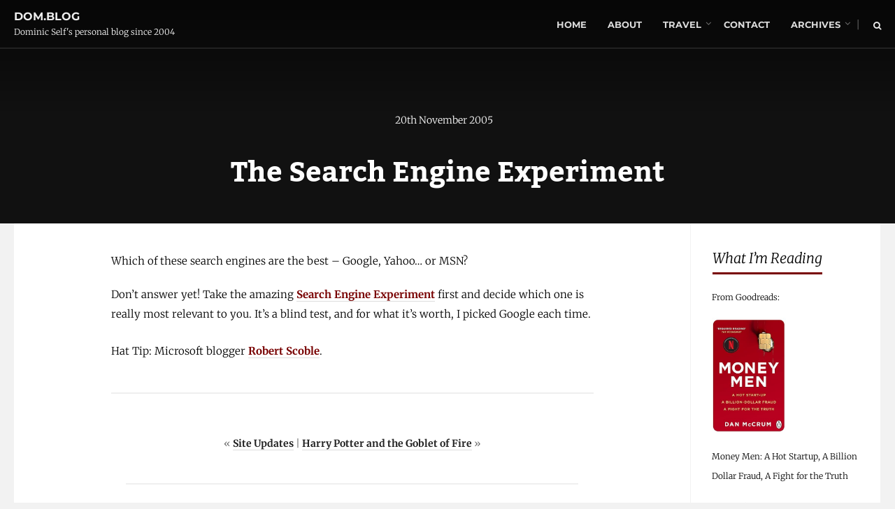

--- FILE ---
content_type: text/html; charset=UTF-8
request_url: https://dom.blog/2005/11/the-search-engine-experiment/
body_size: 18299
content:
<!DOCTYPE html>
<!--[if IE 6]>
<html id="ie6" lang="en-GB">
<![endif]-->
<!--[if IE 7]>
<html id="ie7" lang="en-GB">
<![endif]-->
<!--[if IE 8]>
<html id="ie8" lang="en-GB">
<![endif]-->
<!--[if !(IE 6) | !(IE 7) | !(IE 8)  ]><!-->
<html lang="en-GB">
<!--<![endif]-->
<head>
<meta charset="UTF-8">

<!-- Set the viewport width to device width for mobile -->
<meta name="viewport" content="width=device-width, initial-scale=1, maximum-scale=1" />
<link rel="canonical" href="https://dom.blog/2005/11/the-search-engine-experiment/">
<link rel="pingback" href="https://dom.blog/wordpress/xmlrpc.php" />


<title>The Search Engine Experiment | dom.blog</title>
<link data-rocket-preload as="style" data-wpr-hosted-gf-parameters="family=Merriweather%3A300%2C400%2C700%2C900%2C300italic%2C400italic%2C700italic%2C900italic%7CMontserrat%3A100%2C200%2C300%2C400%2C500%2C600%2C700%2C800%2C900%2C100italic%2C200italic%2C300italic%2C400italic%2C500italic%2C600italic%2C700italic%2C800italic%2C900italic%7CKadwa%3A400%2C700%7CPoppins%3A100%2C200%2C300%2C400%2C500%2C600%2C700%2C800%2C900%2C100italic%2C200italic%2C300italic%2C400italic%2C500italic%2C600italic%2C700italic%2C800italic%2C900italic&subset=latin&display=swap" href="https://dom.blog/wordpress/wp-content/cache/fonts/1/google-fonts/css/4/7/b/962ba7a106bbf42eea2057a104164.css" rel="preload">
<link data-wpr-hosted-gf-parameters="family=Merriweather%3A300%2C400%2C700%2C900%2C300italic%2C400italic%2C700italic%2C900italic%7CMontserrat%3A100%2C200%2C300%2C400%2C500%2C600%2C700%2C800%2C900%2C100italic%2C200italic%2C300italic%2C400italic%2C500italic%2C600italic%2C700italic%2C800italic%2C900italic%7CKadwa%3A400%2C700%7CPoppins%3A100%2C200%2C300%2C400%2C500%2C600%2C700%2C800%2C900%2C100italic%2C200italic%2C300italic%2C400italic%2C500italic%2C600italic%2C700italic%2C800italic%2C900italic&subset=latin&display=swap" href="https://dom.blog/wordpress/wp-content/cache/fonts/1/google-fonts/css/4/7/b/962ba7a106bbf42eea2057a104164.css" media="print" onload="this.media=&#039;all&#039;" rel="stylesheet">
<noscript data-wpr-hosted-gf-parameters=""><link rel="stylesheet" href="https://fonts.googleapis.com/css?family=Merriweather%3A300%2C400%2C700%2C900%2C300italic%2C400italic%2C700italic%2C900italic%7CMontserrat%3A100%2C200%2C300%2C400%2C500%2C600%2C700%2C800%2C900%2C100italic%2C200italic%2C300italic%2C400italic%2C500italic%2C600italic%2C700italic%2C800italic%2C900italic%7CKadwa%3A400%2C700%7CPoppins%3A100%2C200%2C300%2C400%2C500%2C600%2C700%2C800%2C900%2C100italic%2C200italic%2C300italic%2C400italic%2C500italic%2C600italic%2C700italic%2C800italic%2C900italic&#038;subset=latin&#038;display=swap"></noscript>
<meta name="description" content="Which of these search engines are the best - Google, Yahoo... or MSN? Don&#039;t answer yet! Take the amazing Search Engine Experiment first and decide which one is really most relevant to you. It&#039;s a blind test, and for what it&#039;s worth, I picked Google each time. Hat Tip: Microsoft&hellip;">
<meta name="robots" content="index, follow, max-snippet:-1, max-image-preview:large, max-video-preview:-1">
<link rel="canonical" href="https://dom.blog/2005/11/the-search-engine-experiment/">
<meta property="og:url" content="https://dom.blog/2005/11/the-search-engine-experiment/">
<meta property="og:site_name" content="dom.blog">
<meta property="og:locale" content="en_GB">
<meta property="og:type" content="article">
<meta property="og:title" content="The Search Engine Experiment | dom.blog">
<meta property="og:description" content="Which of these search engines are the best - Google, Yahoo... or MSN? Don&#039;t answer yet! Take the amazing Search Engine Experiment first and decide which one is really most relevant to you. It&#039;s a blind test, and for what it&#039;s worth, I picked Google each time. Hat Tip: Microsoft&hellip;">
<meta property="fb:pages" content="">
<meta property="fb:admins" content="">
<meta property="fb:app_id" content="">
<meta name="twitter:card" content="summary">
<meta name="twitter:title" content="The Search Engine Experiment | dom.blog">
<meta name="twitter:description" content="Which of these search engines are the best - Google, Yahoo... or MSN? Don&#039;t answer yet! Take the amazing Search Engine Experiment first and decide which one is really most relevant to you. It&#039;s a blind test, and for what it&#039;s worth, I picked Google each time. Hat Tip: Microsoft&hellip;">
<link rel='dns-prefetch' href='//www.googletagmanager.com' />
<link rel='dns-prefetch' href='//fonts.googleapis.com' />
<link href='https://fonts.gstatic.com' crossorigin rel='preconnect' />
<link rel="alternate" type="application/rss+xml" title="dom.blog &raquo; Feed" href="https://dom.blog/feed/" />
<link rel="alternate" type="application/rss+xml" title="dom.blog &raquo; Comments Feed" href="https://dom.blog/comments/feed/" />
<link rel="alternate" type="application/rss+xml" title="dom.blog &raquo; The Search Engine Experiment Comments Feed" href="https://dom.blog/2005/11/the-search-engine-experiment/feed/" />
<link rel="alternate" title="oEmbed (JSON)" type="application/json+oembed" href="https://dom.blog/wp-json/oembed/1.0/embed?url=https%3A%2F%2Fdom.blog%2F2005%2F11%2Fthe-search-engine-experiment%2F" />
<link rel="alternate" title="oEmbed (XML)" type="text/xml+oembed" href="https://dom.blog/wp-json/oembed/1.0/embed?url=https%3A%2F%2Fdom.blog%2F2005%2F11%2Fthe-search-engine-experiment%2F&#038;format=xml" />
<style id='wp-img-auto-sizes-contain-inline-css' type='text/css'>
img:is([sizes=auto i],[sizes^="auto," i]){contain-intrinsic-size:3000px 1500px}
/*# sourceURL=wp-img-auto-sizes-contain-inline-css */
</style>
<link rel='stylesheet' id='gr-progress-cvdm-style-default-css' href='https://dom.blog/wordpress/wp-content/plugins/gr-progress/css/style.css?ver=6.9' type='text/css' media='all' />
<style id='wp-emoji-styles-inline-css' type='text/css'>

	img.wp-smiley, img.emoji {
		display: inline !important;
		border: none !important;
		box-shadow: none !important;
		height: 1em !important;
		width: 1em !important;
		margin: 0 0.07em !important;
		vertical-align: -0.1em !important;
		background: none !important;
		padding: 0 !important;
	}
/*# sourceURL=wp-emoji-styles-inline-css */
</style>
<link rel='stylesheet' id='wp-block-library-css' href='https://dom.blog/wordpress/wp-includes/css/dist/block-library/style.min.css?ver=6.9' type='text/css' media='all' />
<style id='wp-block-paragraph-inline-css' type='text/css'>
.is-small-text{font-size:.875em}.is-regular-text{font-size:1em}.is-large-text{font-size:2.25em}.is-larger-text{font-size:3em}.has-drop-cap:not(:focus):first-letter{float:left;font-size:8.4em;font-style:normal;font-weight:100;line-height:.68;margin:.05em .1em 0 0;text-transform:uppercase}body.rtl .has-drop-cap:not(:focus):first-letter{float:none;margin-left:.1em}p.has-drop-cap.has-background{overflow:hidden}:root :where(p.has-background){padding:1.25em 2.375em}:where(p.has-text-color:not(.has-link-color)) a{color:inherit}p.has-text-align-left[style*="writing-mode:vertical-lr"],p.has-text-align-right[style*="writing-mode:vertical-rl"]{rotate:180deg}
/*# sourceURL=https://dom.blog/wordpress/wp-includes/blocks/paragraph/style.min.css */
</style>
<style id='global-styles-inline-css' type='text/css'>
:root{--wp--preset--aspect-ratio--square: 1;--wp--preset--aspect-ratio--4-3: 4/3;--wp--preset--aspect-ratio--3-4: 3/4;--wp--preset--aspect-ratio--3-2: 3/2;--wp--preset--aspect-ratio--2-3: 2/3;--wp--preset--aspect-ratio--16-9: 16/9;--wp--preset--aspect-ratio--9-16: 9/16;--wp--preset--color--black: #000000;--wp--preset--color--cyan-bluish-gray: #abb8c3;--wp--preset--color--white: #ffffff;--wp--preset--color--pale-pink: #f78da7;--wp--preset--color--vivid-red: #cf2e2e;--wp--preset--color--luminous-vivid-orange: #ff6900;--wp--preset--color--luminous-vivid-amber: #fcb900;--wp--preset--color--light-green-cyan: #7bdcb5;--wp--preset--color--vivid-green-cyan: #00d084;--wp--preset--color--pale-cyan-blue: #8ed1fc;--wp--preset--color--vivid-cyan-blue: #0693e3;--wp--preset--color--vivid-purple: #9b51e0;--wp--preset--gradient--vivid-cyan-blue-to-vivid-purple: linear-gradient(135deg,rgb(6,147,227) 0%,rgb(155,81,224) 100%);--wp--preset--gradient--light-green-cyan-to-vivid-green-cyan: linear-gradient(135deg,rgb(122,220,180) 0%,rgb(0,208,130) 100%);--wp--preset--gradient--luminous-vivid-amber-to-luminous-vivid-orange: linear-gradient(135deg,rgb(252,185,0) 0%,rgb(255,105,0) 100%);--wp--preset--gradient--luminous-vivid-orange-to-vivid-red: linear-gradient(135deg,rgb(255,105,0) 0%,rgb(207,46,46) 100%);--wp--preset--gradient--very-light-gray-to-cyan-bluish-gray: linear-gradient(135deg,rgb(238,238,238) 0%,rgb(169,184,195) 100%);--wp--preset--gradient--cool-to-warm-spectrum: linear-gradient(135deg,rgb(74,234,220) 0%,rgb(151,120,209) 20%,rgb(207,42,186) 40%,rgb(238,44,130) 60%,rgb(251,105,98) 80%,rgb(254,248,76) 100%);--wp--preset--gradient--blush-light-purple: linear-gradient(135deg,rgb(255,206,236) 0%,rgb(152,150,240) 100%);--wp--preset--gradient--blush-bordeaux: linear-gradient(135deg,rgb(254,205,165) 0%,rgb(254,45,45) 50%,rgb(107,0,62) 100%);--wp--preset--gradient--luminous-dusk: linear-gradient(135deg,rgb(255,203,112) 0%,rgb(199,81,192) 50%,rgb(65,88,208) 100%);--wp--preset--gradient--pale-ocean: linear-gradient(135deg,rgb(255,245,203) 0%,rgb(182,227,212) 50%,rgb(51,167,181) 100%);--wp--preset--gradient--electric-grass: linear-gradient(135deg,rgb(202,248,128) 0%,rgb(113,206,126) 100%);--wp--preset--gradient--midnight: linear-gradient(135deg,rgb(2,3,129) 0%,rgb(40,116,252) 100%);--wp--preset--font-size--small: 13px;--wp--preset--font-size--medium: 20px;--wp--preset--font-size--large: 36px;--wp--preset--font-size--x-large: 42px;--wp--preset--spacing--20: 0.44rem;--wp--preset--spacing--30: 0.67rem;--wp--preset--spacing--40: 1rem;--wp--preset--spacing--50: 1.5rem;--wp--preset--spacing--60: 2.25rem;--wp--preset--spacing--70: 3.38rem;--wp--preset--spacing--80: 5.06rem;--wp--preset--shadow--natural: 6px 6px 9px rgba(0, 0, 0, 0.2);--wp--preset--shadow--deep: 12px 12px 50px rgba(0, 0, 0, 0.4);--wp--preset--shadow--sharp: 6px 6px 0px rgba(0, 0, 0, 0.2);--wp--preset--shadow--outlined: 6px 6px 0px -3px rgb(255, 255, 255), 6px 6px rgb(0, 0, 0);--wp--preset--shadow--crisp: 6px 6px 0px rgb(0, 0, 0);}:where(.is-layout-flex){gap: 0.5em;}:where(.is-layout-grid){gap: 0.5em;}body .is-layout-flex{display: flex;}.is-layout-flex{flex-wrap: wrap;align-items: center;}.is-layout-flex > :is(*, div){margin: 0;}body .is-layout-grid{display: grid;}.is-layout-grid > :is(*, div){margin: 0;}:where(.wp-block-columns.is-layout-flex){gap: 2em;}:where(.wp-block-columns.is-layout-grid){gap: 2em;}:where(.wp-block-post-template.is-layout-flex){gap: 1.25em;}:where(.wp-block-post-template.is-layout-grid){gap: 1.25em;}.has-black-color{color: var(--wp--preset--color--black) !important;}.has-cyan-bluish-gray-color{color: var(--wp--preset--color--cyan-bluish-gray) !important;}.has-white-color{color: var(--wp--preset--color--white) !important;}.has-pale-pink-color{color: var(--wp--preset--color--pale-pink) !important;}.has-vivid-red-color{color: var(--wp--preset--color--vivid-red) !important;}.has-luminous-vivid-orange-color{color: var(--wp--preset--color--luminous-vivid-orange) !important;}.has-luminous-vivid-amber-color{color: var(--wp--preset--color--luminous-vivid-amber) !important;}.has-light-green-cyan-color{color: var(--wp--preset--color--light-green-cyan) !important;}.has-vivid-green-cyan-color{color: var(--wp--preset--color--vivid-green-cyan) !important;}.has-pale-cyan-blue-color{color: var(--wp--preset--color--pale-cyan-blue) !important;}.has-vivid-cyan-blue-color{color: var(--wp--preset--color--vivid-cyan-blue) !important;}.has-vivid-purple-color{color: var(--wp--preset--color--vivid-purple) !important;}.has-black-background-color{background-color: var(--wp--preset--color--black) !important;}.has-cyan-bluish-gray-background-color{background-color: var(--wp--preset--color--cyan-bluish-gray) !important;}.has-white-background-color{background-color: var(--wp--preset--color--white) !important;}.has-pale-pink-background-color{background-color: var(--wp--preset--color--pale-pink) !important;}.has-vivid-red-background-color{background-color: var(--wp--preset--color--vivid-red) !important;}.has-luminous-vivid-orange-background-color{background-color: var(--wp--preset--color--luminous-vivid-orange) !important;}.has-luminous-vivid-amber-background-color{background-color: var(--wp--preset--color--luminous-vivid-amber) !important;}.has-light-green-cyan-background-color{background-color: var(--wp--preset--color--light-green-cyan) !important;}.has-vivid-green-cyan-background-color{background-color: var(--wp--preset--color--vivid-green-cyan) !important;}.has-pale-cyan-blue-background-color{background-color: var(--wp--preset--color--pale-cyan-blue) !important;}.has-vivid-cyan-blue-background-color{background-color: var(--wp--preset--color--vivid-cyan-blue) !important;}.has-vivid-purple-background-color{background-color: var(--wp--preset--color--vivid-purple) !important;}.has-black-border-color{border-color: var(--wp--preset--color--black) !important;}.has-cyan-bluish-gray-border-color{border-color: var(--wp--preset--color--cyan-bluish-gray) !important;}.has-white-border-color{border-color: var(--wp--preset--color--white) !important;}.has-pale-pink-border-color{border-color: var(--wp--preset--color--pale-pink) !important;}.has-vivid-red-border-color{border-color: var(--wp--preset--color--vivid-red) !important;}.has-luminous-vivid-orange-border-color{border-color: var(--wp--preset--color--luminous-vivid-orange) !important;}.has-luminous-vivid-amber-border-color{border-color: var(--wp--preset--color--luminous-vivid-amber) !important;}.has-light-green-cyan-border-color{border-color: var(--wp--preset--color--light-green-cyan) !important;}.has-vivid-green-cyan-border-color{border-color: var(--wp--preset--color--vivid-green-cyan) !important;}.has-pale-cyan-blue-border-color{border-color: var(--wp--preset--color--pale-cyan-blue) !important;}.has-vivid-cyan-blue-border-color{border-color: var(--wp--preset--color--vivid-cyan-blue) !important;}.has-vivid-purple-border-color{border-color: var(--wp--preset--color--vivid-purple) !important;}.has-vivid-cyan-blue-to-vivid-purple-gradient-background{background: var(--wp--preset--gradient--vivid-cyan-blue-to-vivid-purple) !important;}.has-light-green-cyan-to-vivid-green-cyan-gradient-background{background: var(--wp--preset--gradient--light-green-cyan-to-vivid-green-cyan) !important;}.has-luminous-vivid-amber-to-luminous-vivid-orange-gradient-background{background: var(--wp--preset--gradient--luminous-vivid-amber-to-luminous-vivid-orange) !important;}.has-luminous-vivid-orange-to-vivid-red-gradient-background{background: var(--wp--preset--gradient--luminous-vivid-orange-to-vivid-red) !important;}.has-very-light-gray-to-cyan-bluish-gray-gradient-background{background: var(--wp--preset--gradient--very-light-gray-to-cyan-bluish-gray) !important;}.has-cool-to-warm-spectrum-gradient-background{background: var(--wp--preset--gradient--cool-to-warm-spectrum) !important;}.has-blush-light-purple-gradient-background{background: var(--wp--preset--gradient--blush-light-purple) !important;}.has-blush-bordeaux-gradient-background{background: var(--wp--preset--gradient--blush-bordeaux) !important;}.has-luminous-dusk-gradient-background{background: var(--wp--preset--gradient--luminous-dusk) !important;}.has-pale-ocean-gradient-background{background: var(--wp--preset--gradient--pale-ocean) !important;}.has-electric-grass-gradient-background{background: var(--wp--preset--gradient--electric-grass) !important;}.has-midnight-gradient-background{background: var(--wp--preset--gradient--midnight) !important;}.has-small-font-size{font-size: var(--wp--preset--font-size--small) !important;}.has-medium-font-size{font-size: var(--wp--preset--font-size--medium) !important;}.has-large-font-size{font-size: var(--wp--preset--font-size--large) !important;}.has-x-large-font-size{font-size: var(--wp--preset--font-size--x-large) !important;}
/*# sourceURL=global-styles-inline-css */
</style>

<style id='classic-theme-styles-inline-css' type='text/css'>
/*! This file is auto-generated */
.wp-block-button__link{color:#fff;background-color:#32373c;border-radius:9999px;box-shadow:none;text-decoration:none;padding:calc(.667em + 2px) calc(1.333em + 2px);font-size:1.125em}.wp-block-file__button{background:#32373c;color:#fff;text-decoration:none}
/*# sourceURL=/wp-includes/css/classic-themes.min.css */
</style>
<link rel='stylesheet' id='better-recent-comments-css' href='https://dom.blog/wordpress/wp-content/plugins/better-recent-comments/assets/css/better-recent-comments.min.css?ver=6.9' type='text/css' media='all' />
<link rel='stylesheet' id='email-subscribers-css' href='https://dom.blog/wordpress/wp-content/plugins/email-subscribers/lite/public/css/email-subscribers-public.css?ver=5.9.14' type='text/css' media='all' />
<link rel='stylesheet' id='stcr-style-css' href='https://dom.blog/wordpress/wp-content/plugins/subscribe-to-comments-reloaded/includes/css/stcr-style.css?ver=6.9' type='text/css' media='all' />
<link rel='stylesheet' id='reading-style-css' href='https://dom.blog/wordpress/wp-content/themes/reading/style.css?ver=6.9' type='text/css' media='all' />
<link rel='stylesheet' id='reading_default_style-css' href='https://dom.blog/wordpress/wp-content/themes/reading-child/style.css?ver=6.9' type='text/css' media='all' />
<link rel='stylesheet' id='font-awesome-css' href='https://dom.blog/wordpress/wp-content/themes/reading/styles/font-awesome.min.css?ver=6.9' type='text/css' media='all' />
<link rel='stylesheet' id='reading_mobile-css' href='https://dom.blog/wordpress/wp-content/themes/reading/style-mobile.css?ver=6.9' type='text/css' media='all' />
<link rel='stylesheet' id='recent-posts-widget-with-thumbnails-public-style-css' href='https://dom.blog/wordpress/wp-content/plugins/recent-posts-widget-with-thumbnails/public.css?ver=7.1.1' type='text/css' media='all' />
<link rel='stylesheet' id='r34otd-css-css' href='https://dom.blog/wordpress/wp-content/plugins/room-34-presents-on-this-day/r34otd-style.css?ver=3.7.0' type='text/css' media='all' />
<link rel='stylesheet' id='fancybox-css' href='https://dom.blog/wordpress/wp-content/plugins/easy-fancybox/fancybox/2.2.0/jquery.fancybox.min.css?ver=6.9' type='text/css' media='screen' />
<noscript></noscript>


<!-- Google tag (gtag.js) snippet added by Site Kit -->
<!-- Google Analytics snippet added by Site Kit -->
<script type="text/javascript" src="https://www.googletagmanager.com/gtag/js?id=G-LJKJ42NQSJ" id="google_gtagjs-js" async></script>
<script type="text/javascript" id="google_gtagjs-js-after">
/* <![CDATA[ */
window.dataLayer = window.dataLayer || [];function gtag(){dataLayer.push(arguments);}
gtag("set","linker",{"domains":["dom.blog"]});
gtag("js", new Date());
gtag("set", "developer_id.dZTNiMT", true);
gtag("config", "G-LJKJ42NQSJ");
//# sourceURL=google_gtagjs-js-after
/* ]]> */
</script>
<link rel="https://api.w.org/" href="https://dom.blog/wp-json/" /><link rel="alternate" title="JSON" type="application/json" href="https://dom.blog/wp-json/wp/v2/posts/375" /><link rel="EditURI" type="application/rsd+xml" title="RSD" href="https://dom.blog/wordpress/xmlrpc.php?rsd" />
<meta name="generator" content="WordPress 6.9" />
<link rel='shortlink' href='https://dom.blog/?p=375' />
<meta name="generator" content="Redux 4.5.10" /><meta name="generator" content="Site Kit by Google 1.170.0" /><!-- Themnific Styling -->
<style type="text/css">

	.blogger .format-quote{background-color: #780000 !important}

	.menu-item-has-children>a::after,
	.mega2>a::after{border-color: #333333 transparent transparent;}

	.nav>li>ul:after{border-color:#333333 transparent}

	.woocommerce #content div.product .woocommerce-tabs ul.tabs{border-color: #efefef !important}
</style>
		<style type="text/css" id="wp-custom-css">
			.entry figure{
     margin: 10px;
}		</style>
		<style id="themnific_redux-dynamic-css" title="dynamic-css" class="redux-options-output">body{font-family:Merriweather;line-height:28px;font-weight:300;font-style:normal;color:#000;font-size:15px;}body,.taggs a{background-color:#f2f2f2;}.ghost,.post-previous,.post-next,.nav-previous a,a.page-numbers,.page-numbers.dots,.page-link a span,.mc4wp-form,.widgetable ul.menu>li>a{background-color:#ffffff;}a,#sidebar h4 a{color:#000;}a:hover,#sidebar h4 a:hover{color:#780000;}a:active,#sidebar h4 a:active{color:#000;}.entry p a,.additional a,.post-pagination .page-link>span{color:#780000;}.p-border,.meta,.taggs a,ul.social-menu li a,h3#reply-title,.single .entry>p:first-child,.tagcloud a,#portfolio-filter a,.page-numbers,input,textarea,select,.products,.nav_item a,.tp_recent_tweets ul li,.coco-social ul.coco-social-buttons li a,.hrline,.hrlineB,.mc4wp-form,.widgetable ul.menu>li>a{border-color:#efefef;}.hrline,.hrlineB{background-color:#efefef;}#sidebar,#sidebar h2,#sidebar h3,.post-pagination span{color:#000000;}#sidebar a,.meta.taggs a{color:#000000;}.nav li>a,ul.social-menu li a{font-family:Montserrat;line-height:15px;font-weight:700;font-style:normal;color:#dbdbdb;font-size:13px;}#header,#header.trasparent-header.scrolled{background-color:#111;}#header h1 a,.header-right,.header-right a,#titles h2{color:#eeeeee;}#header h1 a:hover,#header .nav a:hover {color:#ffffff;}li.current-menu-item>a{border-color:#ffffff;}li.current-menu-item>a,#titles h2,.curtain a,.curtain .searchform .s{color:#ffffff;}.nav li ul{background-color:#222222;}.nav li ul li>a{color:#cccccc;}.nav li>ul,.nav li ul li>a,.nav li ul ul{border-color:#333333;}#titles{width:300px;}#titles{margin-top:30px;margin-bottom:20px;}#navigation,.header-right{margin-top:27px;margin-bottom:20px;}#footer,#footer input{font-family:Merriweather;line-height:22px;font-weight:300;font-style:normal;color:#545454;font-size:13px;}#footer,#footer .searchform input.s,.blogger>div.sticky,.sticky>.ghost{background-color:#fff;}#footer a,#footer h2,#footer .bottom-menu li a,#footer h3,#footer #serinfo-nav li a,#footer .meta,#footer .meta a,#footer .searchform input.s,.sticky,.sticky p,.sticky a,.sticky .meta,.sticky .meta a{color:#000000;}#footer a:hover,.sticky a:hover{color:#780000;}.footer-top,#footer .foocol,#copyright,#footer .tagcloud a,#footer .tp_recent_tweets ul li,#footer .p-border,.sticky .p-border,#footer .searchform input.s,#footer input,#footer ul.social-menu li a{border-color:#e0e0e0;}h1{font-family:Montserrat;line-height:16px;font-weight:700;font-style:normal;color:#000;font-size:16px;}.flexinside h2,h2.archiv{font-family:Kadwa;line-height:55px;font-weight:700;font-style:normal;color:#222;font-size:52px;}h1.entry-title,.imglarge h2{font-family:Kadwa;line-height:44px;font-weight:700;font-style:normal;color:#222;font-size:40px;}h2,blockquote,.flexcarousel .flexinside h2{font-family:Kadwa;line-height:40px;font-weight:700;font-style:normal;color:#222;font-size:35px;}h3,.comment-author cite,.authorpage,p.teaser,h2.widget,.about-widget h2{font-family:Merriweather;line-height:40px;font-weight:300;font-style:italic;color:#222;font-size:20px;}h4,.mc4wp-form input{font-family:Poppins;line-height:18px;font-weight:600;font-style:normal;color:#000;font-size:12px;}h5,.widgetable ul.menu>li>a,.bottomnav h2,#serinfo-nav li a,a.mainbutton,h5.review-title,.nav-previous a,.wrapper .wp-review-show-total,.meta_more,#content .topic a, #content .reply a,#respond .form-submit input,.post-pagination,p.meta.cat a{font-family:Poppins;line-height:15px;font-weight:600;font-style:normal;color:#222;font-size:12px;}h6{font-family:Poppins;line-height:25px;font-weight:600;font-style:normal;color:#222;font-size:14px;}.meta,.meta a,.tmnf_tagline{font-family:Merriweather;line-height:18px;font-weight:300;font-style:normal;color:#606060;font-size:14px;}a.searchSubmit,.ribbon,#sidebar ul.menu>li.current-menu-item>a,.nav-previous a:hover,#respond #submit,.flex-direction-nav a,li.current a,.page-numbers.current,a.mainbutton,.blogger .format-quote,.products li .button.add_to_cart_button,.wrapper .wp-review-show-total,a.mainbutton,.tmnf_icon,#submit,#comments .navigation a,.tagssingle a,.contact-form .submit,.wpcf7-submit,a.comment-reply-link,ul.social-menu li a:hover,.nav>li>a:hover:before,.nav>li.current-menu-item>a:before,.nav>li.current-menu-item>a:after{background-color:#780000;}.products li .button.add_to_cart_button,ul.social-menu li a:hover,h2.widget span,.meta_more a{border-color:#780000;}.meta_more a{color:#780000;}a.searchSubmit,.ribbon,.ribbon a,input.ribbon,#footer .ribbon,p.meta.cat a,#content .reply a,.meta.cat,#sidebar ul.menu>li.current-menu-item>a,.entry a.ribbon,.ribbon blockquote,.format-quote blockquote p,.format-quote p.teaser,#hometab li.current a,#respond #submit,.nav-previous a:hover,.flex-direction-nav a,#footer a.mainbutton,a.mainbutton,.tmnf_icon,.blogger .format-quote,.blogger .format-quote a,.products li .button.add_to_cart_button,a.mainbutton,#submit,#comments .navigation a,.tagssingle a,.contact-form .submit,.wpcf7-submit,a.comment-reply-link,.wrapper .wp-review-show-total,#footer #hometab li.current a,ul.social-menu li a:hover,#header ul.social-menu li a:hover,#footer ul.social-menu li a:hover,.page-numbers.current{color:#ffffff;}a.searchSubmit:hover,.ribbon:hover,a.mainbutton:hover,.entry a.ribbon:hover,.meta_more a:hover{background-color:#000000;}.meta_more a:hover{border-color:#000000;}#header a.searchSubmit:hover,#footer a.mainbutton:hover,.ribbon:hover,.ribbon:hover a,.ribbon a:hover,.menu-post p.meta.cat:hover,.menu-post .meta.cat:hover a,.entry a.ribbon:hover,a.mainbutton:hover,.post.format-quote:hover blockquote p,.post.format-quote:hover i,#mainhead a.searchSubmit,.meta_more a:hover{color:#ffffff;}.imgwrap,.mainflex,.post-nav-image,.entryhead,.page-head,.about-inner,.tmnf_hero{background-color:#111111;}.flexinside,h2.archiv,.tmnf_hero .authorpage,.tmnf_hero h1,.tmnf_hero p,.tmnf_hero a,.flexinside a,.flexinside p,.flexinside p a,.imglarge .entryhead h2 a,#sidebar .about-inner h2,.about-inner .meta,#sidebar a.mainbutton{color:#ffffff;}</style>
<link rel='stylesheet' id='redux-custom-fonts-css' href='//dom.blog/wordpress/wp-content/uploads/redux/custom-fonts/fonts.css?ver=1674304086' type='text/css' media='all' />
<link rel='stylesheet' id='imapresponsivecss-css' href='https://dom.blog/wordpress/wp-content/plugins/interactive-world-maps/includes/responsive.css?ver=1.0.0' type='text/css' media='all' />
<link rel='stylesheet' id='iwm_front_css-css' href='https://dom.blog/wordpress/wp-content/plugins/interactive-world-maps/styles.css?ver=1.0.0' type='text/css' media='all' />
<meta name="generator" content="WP Rocket 3.20.3" data-wpr-features="wpr_minify_concatenate_js wpr_preload_links wpr_host_fonts_locally wpr_desktop" /></head>


<body class="wp-singular post-template-default single single-post postid-375 single-format-standard wp-theme-reading wp-child-theme-reading-child">

<div data-rocket-location-hash="5fba9a2e4aa760440290658bfb3f8348" class="wrapper coltwo upper">

    <div data-rocket-location-hash="876ddf31071144386a859bbe14c5f2e3" id="header" class="tranz trasparent-header" itemscope itemtype="http://schema.org/WPHeader">

        <div data-rocket-location-hash="40f22408a88335a0945fffe944caafc3" class="container">

            <div data-rocket-location-hash="f0129a40c0edc17e3383344d9085602f" class="clearfix"></div>

            <div id="titles" class="tranz2">

                    
                        <h1><a href="https://dom.blog/">dom.blog</a></h1>

                    
                
                <h2 class="tranz tmnf_tagline">Dominic Self&#039;s personal blog since 2004</h2>
            </div><!-- end #titles  -->

            <div class="header-right tranz">

                <span>|</span>
                <a class="searchOpen" href="#" ><i class="fa fa-search"></i></a>

            </div>

            <a id="navtrigger" class="ribbon" href="#"><i class="fa fa-bars"></i></a>

            <nav id="navigation" class="tranz" itemscope itemtype="http://schema.org/SiteNavigationElement">

                <ul id="main-nav" class="nav tmnf_custom_activated"><li id="menu-item-2965" class="menu-item menu-item-type-custom menu-item-object-custom menu-item-home menu-item-2965"><a href="https://dom.blog/">Home</a></li>
<li id="menu-item-2966" class="menu-item menu-item-type-post_type menu-item-object-page menu-item-2966"><a href="https://dom.blog/about/">About</a></li>
<li id="menu-item-55747" class="menu-item menu-item-type-post_type menu-item-object-page menu-item-has-children menu-item-55747"><a href="https://dom.blog/travel/">Travel</a>
<ul class="sub-menu">
	<li id="menu-item-113767" class="menu-item menu-item-type-post_type menu-item-object-page menu-item-113767"><a href="https://dom.blog/travel/uk/">UK</a></li>
	<li id="menu-item-113764" class="menu-item menu-item-type-post_type menu-item-object-page menu-item-113764"><a href="https://dom.blog/travel/europe/">Europe</a></li>
	<li id="menu-item-113761" class="menu-item menu-item-type-post_type menu-item-object-page menu-item-113761"><a href="https://dom.blog/travel/us-canada/">US &#038; Canada</a></li>
	<li id="menu-item-113760" class="menu-item menu-item-type-post_type menu-item-object-page menu-item-113760"><a href="https://dom.blog/travel/south-america/">South America</a></li>
	<li id="menu-item-113765" class="menu-item menu-item-type-post_type menu-item-object-page menu-item-113765"><a href="https://dom.blog/travel/asia-australasia/">Asia &#038; Australasia</a></li>
</ul>
</li>
<li id="menu-item-2967" class="menu-item menu-item-type-post_type menu-item-object-page menu-item-2967"><a href="https://dom.blog/contact/">Contact</a></li>
<li id="menu-item-2969" class="menu-item menu-item-type-post_type menu-item-object-page menu-item-has-children menu-item-2969"><a href="https://dom.blog/archives/">Archives</a>
<ul class="sub-menu">
	<li id="menu-item-61216" class="menu-item menu-item-type-post_type menu-item-object-page menu-item-61216"><a href="https://dom.blog/archives/">All Posts</a></li>
	<li id="menu-item-32300" class="menu-item menu-item-type-post_type menu-item-object-page menu-item-32300"><a href="https://dom.blog/archives/annual-reviews/">Annual Reviews</a></li>
	<li id="menu-item-32301" class="menu-item menu-item-type-post_type menu-item-object-page menu-item-32301"><a href="https://dom.blog/archives/books/">Books</a></li>
	<li id="menu-item-32299" class="menu-item menu-item-type-post_type menu-item-object-page menu-item-32299"><a href="https://dom.blog/archives/longer-reads/">Longer Reads</a></li>
	<li id="menu-item-107140" class="menu-item menu-item-type-post_type menu-item-object-page menu-item-107140"><a href="https://dom.blog/archives/fun/">Fun Stuff</a></li>
	<li id="menu-item-2968" class="menu-item menu-item-type-post_type menu-item-object-page menu-item-2968"><a href="https://dom.blog/qpcs/">In Praise of QPCS</a></li>
	<li id="menu-item-34313" class="menu-item menu-item-type-post_type menu-item-object-page menu-item-has-children menu-item-34313"><a href="https://dom.blog/gallery/">Very Old Galleries</a>
	<ul class="sub-menu">
		<li id="menu-item-3011" class="menu-item menu-item-type-post_type menu-item-object-page menu-item-3011"><a href="https://dom.blog/qpcs/leaving-photos/">QPCS Leaving Photos</a></li>
		<li id="menu-item-34314" class="menu-item menu-item-type-post_type menu-item-object-page menu-item-34314"><a href="https://dom.blog/gallery/prom/">Prom</a></li>
		<li id="menu-item-34315" class="menu-item menu-item-type-post_type menu-item-object-page menu-item-34315"><a href="https://dom.blog/gallery/croatia/">Croatia</a></li>
		<li id="menu-item-34316" class="menu-item menu-item-type-post_type menu-item-object-page menu-item-34316"><a href="https://dom.blog/gallery/russia/">Russia</a></li>
		<li id="menu-item-34317" class="menu-item menu-item-type-post_type menu-item-object-page menu-item-34317"><a href="https://dom.blog/gallery/punting/">Punting</a></li>
		<li id="menu-item-34318" class="menu-item menu-item-type-post_type menu-item-object-page menu-item-34318"><a href="https://dom.blog/gallery/mayball/">Caius May Ball</a></li>
	</ul>
</li>
</ul>
</li>
</ul>

            </nav>

            <div class="clearfix"></div>

        </div><!-- end .container  -->

    </div><!-- end #header  -->

<div data-rocket-location-hash="0ef4459c24736bec56390c666dafba10" itemscope itemtype="http://schema.org/NewsArticle">
<meta itemscope itemprop="mainEntityOfPage"  content=""  itemType="https://schema.org/WebPage" itemid="https://dom.blog/2005/11/the-search-engine-experiment/"/>


<div data-rocket-location-hash="c2050156748ec354e35be82bf73298c5" class="postbar postbar ">

    	<div class="tmnf_hero"  itemprop="image" itemscope itemtype="https://schema.org/ImageObject">

		                                            
        <div class="tmnf_heroinside">

            	<p class="meta date tranz post-date ">
        20th November 2005    </p>
    
            <h1 class="entry-title" itemprop="headline"><span itemprop="name">The Search Engine Experiment</span></h1>

        </div>

    </div>


<div class="container">

        <div id="content" class="eightcol first">

            
<div class="normal tranz ghost p-border post-375 post type-post status-publish format-standard hentry category-nucleus category-technology">

    <div class="entryhead" itemprop="image" itemscope itemtype="https://schema.org/ImageObject">

        
    </div><!-- end .entryhead -->


    <div class="clearfix"></div>

    <div class="item_inn tranz p-border">

        <div class="meta-single p-border ">

        </div>

        <div class="clearfix"></div>

        <div class="entry" itemprop="text">

            <p>Which of these search engines are the best &#8211; Google, Yahoo&#8230; or MSN? </p>
<p>Don&#8217;t answer yet! Take the amazing <a href="http://www.webmasterbrain.com/seo-tools/seo-experiments/the-search-engine-experiment/">Search Engine Experiment</a> first and decide which one is really most relevant to you. It&#8217;s a blind test, and for what it&#8217;s worth, I picked Google each time. </p>
<p>Hat Tip: Microsoft blogger <a href="http://scobleizer.wordpress.com/2005/11/20/70-the-search-engine-experiment/">Robert Scoble</a>.</p>

            <p class="al2fb_likers">
                        </p>
			<p class="meta post-navigation"> &laquo; <a href="https://dom.blog/2005/11/site-updates/" rel="prev">Site Updates</a>  | <a href="https://dom.blog/2005/11/harry-potter-and-the-goblet-of-fire/" rel="next">Harry Potter and the Goblet of Fire</a> &raquo; </p>
                        <div class="clearfix"></div>

        </div><!-- end .entry -->

            
<div class="postinfo p-border">


</div>

<div class="clearfix"></div>





<div id="comments" class="comments-area">

	<h3 id="comments-title" class="p-border">5 Comments on : <br/><strong>The Search Engine Experiment</strong></h3>

		
		<ol class="commentlist">
					<li class="comment even thread-even depth-1" id="comment-1445">
				<div id="div-comment-1445" class="comment-body">
				<div class="comment-author vcard">
			<img alt='' src='https://secure.gravatar.com/avatar/b6eebf6a804ac2f87dc7e5301d0b38eae037b27b7735f658e6b48b4b478fd8ff?s=42&#038;d=mm&#038;r=g' srcset='https://secure.gravatar.com/avatar/b6eebf6a804ac2f87dc7e5301d0b38eae037b27b7735f658e6b48b4b478fd8ff?s=84&#038;d=mm&#038;r=g 2x' class='avatar avatar-42 photo' height='42' width='42' decoding='async'/>			<cite class="fn"><a target="_blank" href="http://www.el-barto.com" class="url" rel="ugc external nofollow">El Barto</a></cite> <span class="says">says:</span>		</div>
		
		<div class="comment-meta commentmetadata">
			<a href="https://dom.blog/2005/11/the-search-engine-experiment/#comment-1445">20th November 2005 at 19:07</a>		</div>

		<p>&#8216;One of the search engines isn&#8217;t playing ball right now please wait a while, then try again&#8217;. <img class="wp-smiley" src="https://dominicself.co.uk/images/emoticons/icon_neutral.gif" /></p>
<p>Still, I&#8217;d always say Google no matter what. It&#8217;s the clearest and fastest one I know.</p>
<p>Yahoo has too much junk everywhere and MSN is a joke! Can&#8217;t even remember the URL&#8217;s for the others&#8230;</p>

		<div class="reply"><a rel="nofollow" class="comment-reply-link" href="https://dom.blog/2005/11/the-search-engine-experiment/?replytocom=1445#respond" data-commentid="1445" data-postid="375" data-belowelement="div-comment-1445" data-respondelement="respond" data-replyto="Reply to El Barto" aria-label="Reply to El Barto">Reply</a></div>
				</div>
				</li><!-- #comment-## -->
		<li class="comment byuser comment-author-reddalek bypostauthor odd alt thread-odd thread-alt depth-1" id="comment-1446">
				<div id="div-comment-1446" class="comment-body">
				<div class="comment-author vcard">
			<img alt='' src='https://secure.gravatar.com/avatar/01971497a33b00d95d4dc6d3127be0cd4bfc20ec7d2078d39ed0f2e19add0184?s=42&#038;d=mm&#038;r=g' srcset='https://secure.gravatar.com/avatar/01971497a33b00d95d4dc6d3127be0cd4bfc20ec7d2078d39ed0f2e19add0184?s=84&#038;d=mm&#038;r=g 2x' class='avatar avatar-42 photo' height='42' width='42' decoding='async'/>			<cite class="fn"><a target="_blank" href="http://dominicself.co.uk/" class="url" rel="ugc external nofollow">Red Dalek</a></cite> <span class="says">says:</span>		</div>
		
		<div class="comment-meta commentmetadata">
			<a href="https://dom.blog/2005/11/the-search-engine-experiment/#comment-1446">20th November 2005 at 19:09</a>		</div>

		<p>Altavista is actually pretty decent &#8211; particularly if you&#8217;re after music or video.</p>

		<div class="reply"><a rel="nofollow" class="comment-reply-link" href="https://dom.blog/2005/11/the-search-engine-experiment/?replytocom=1446#respond" data-commentid="1446" data-postid="375" data-belowelement="div-comment-1446" data-respondelement="respond" data-replyto="Reply to Red Dalek" aria-label="Reply to Red Dalek">Reply</a></div>
				</div>
				</li><!-- #comment-## -->
		<li class="comment even thread-even depth-1" id="comment-1447">
				<div id="div-comment-1447" class="comment-body">
				<div class="comment-author vcard">
			<img alt='' src='https://secure.gravatar.com/avatar/530bffa91e6aeb141a6fe772c3b31e5a0fd53739afb848f32424bb28e3a11aab?s=42&#038;d=mm&#038;r=g' srcset='https://secure.gravatar.com/avatar/530bffa91e6aeb141a6fe772c3b31e5a0fd53739afb848f32424bb28e3a11aab?s=84&#038;d=mm&#038;r=g 2x' class='avatar avatar-42 photo' height='42' width='42' decoding='async'/>			<cite class="fn">Alex Newman</cite> <span class="says">says:</span>		</div>
		
		<div class="comment-meta commentmetadata">
			<a href="https://dom.blog/2005/11/the-search-engine-experiment/#comment-1447">20th November 2005 at 19:35</a>		</div>

		<p>I picked google twice<img class="wp-smiley" src="https://dominicself.co.uk/images/emoticons/icon_party.gif" /></p>

		<div class="reply"><a rel="nofollow" class="comment-reply-link" href="https://dom.blog/2005/11/the-search-engine-experiment/?replytocom=1447#respond" data-commentid="1447" data-postid="375" data-belowelement="div-comment-1447" data-respondelement="respond" data-replyto="Reply to Alex Newman" aria-label="Reply to Alex Newman">Reply</a></div>
				</div>
				</li><!-- #comment-## -->
		<li class="comment odd alt thread-odd thread-alt depth-1" id="comment-1448">
				<div id="div-comment-1448" class="comment-body">
				<div class="comment-author vcard">
			<img alt='' src='https://secure.gravatar.com/avatar/bf00823b55591bb45e2d2789f12b271f6a1f1826e850e74567e782278a77ca0f?s=42&#038;d=mm&#038;r=g' srcset='https://secure.gravatar.com/avatar/bf00823b55591bb45e2d2789f12b271f6a1f1826e850e74567e782278a77ca0f?s=84&#038;d=mm&#038;r=g 2x' class='avatar avatar-42 photo' height='42' width='42' loading='lazy' decoding='async'/>			<cite class="fn"><a target="_blank" href="http://alextrafford.com" class="url" rel="ugc external nofollow">Alex Trafford</a></cite> <span class="says">says:</span>		</div>
		
		<div class="comment-meta commentmetadata">
			<a href="https://dom.blog/2005/11/the-search-engine-experiment/#comment-1448">20th November 2005 at 20:08</a>		</div>

		<p>The almighty Google &#8211; 4 times.</p>

		<div class="reply"><a rel="nofollow" class="comment-reply-link" href="https://dom.blog/2005/11/the-search-engine-experiment/?replytocom=1448#respond" data-commentid="1448" data-postid="375" data-belowelement="div-comment-1448" data-respondelement="respond" data-replyto="Reply to Alex Trafford" aria-label="Reply to Alex Trafford">Reply</a></div>
				</div>
				</li><!-- #comment-## -->
		<li class="comment even thread-even depth-1" id="comment-1449">
				<div id="div-comment-1449" class="comment-body">
				<div class="comment-author vcard">
			<img alt='' src='https://secure.gravatar.com/avatar/37a3f6e16336abb7a31bf40be96851990078167b285a01c871b459a3e861766f?s=42&#038;d=mm&#038;r=g' srcset='https://secure.gravatar.com/avatar/37a3f6e16336abb7a31bf40be96851990078167b285a01c871b459a3e861766f?s=84&#038;d=mm&#038;r=g 2x' class='avatar avatar-42 photo' height='42' width='42' loading='lazy' decoding='async'/>			<cite class="fn"><a target="_blank" href="http://tutv.co.uk/" class="url" rel="ugc external nofollow">Pingu</a></cite> <span class="says">says:</span>		</div>
		
		<div class="comment-meta commentmetadata">
			<a href="https://dom.blog/2005/11/the-search-engine-experiment/#comment-1449">21st November 2005 at 01:31</a>		</div>

		<p>I&#8217;m getting the same error as el barto.</p>

		<div class="reply"><a rel="nofollow" class="comment-reply-link" href="https://dom.blog/2005/11/the-search-engine-experiment/?replytocom=1449#respond" data-commentid="1449" data-postid="375" data-belowelement="div-comment-1449" data-respondelement="respond" data-replyto="Reply to Pingu" aria-label="Reply to Pingu">Reply</a></div>
				</div>
				</li><!-- #comment-## -->
		</ol><!-- .comment-list -->

		
	
	
		<div id="respond" class="comment-respond">
		<h2 id="reply-title" class="comment-reply-title">Leave a Comment <small><a rel="nofollow" id="cancel-comment-reply-link" href="/2005/11/the-search-engine-experiment/#respond" style="display:none;">Cancel reply</a></small></h2><form action="https://dom.blog/wordpress/wp-comments-post.php" method="post" id="commentform" class="comment-form"><p class="comment-notes"><span id="email-notes">Your email address will not be published.</span> <span class="required-field-message">Required fields are marked <span class="required">*</span></span></p><p class="comment-form-comment"><label for="comment">Comment <span class="required">*</span></label> <textarea id="comment" name="comment" cols="45" rows="8" maxlength="65525" required="required"></textarea></p><p class="comment-form-author"><label for="author">Name <span class="required">*</span></label> <input id="author" name="author" type="text" value="" size="30" maxlength="245" autocomplete="name" required="required" /></p>
<p class="comment-form-email"><label for="email">Email <span class="required">*</span></label> <input id="email" name="email" type="text" value="" size="30" maxlength="100" aria-describedby="email-notes" autocomplete="email" required="required" /></p>
<p class="comment-form-url"><label for="url">Website</label> <input id="url" name="url" type="text" value="" size="30" maxlength="200" autocomplete="url" /></p>
<p class='comment-form-subscriptions'><label for='subscribe-reloaded'><input style='width:30px' type='checkbox' name='subscribe-reloaded' id='subscribe-reloaded' value='yes' /> Notify me of followup comments via e-mail.</label></p><p class="form-submit"><input name="submit" type="submit" id="submit" class="submit" value="Post Comment" /> <input type='hidden' name='comment_post_ID' value='375' id='comment_post_ID' />
<input type='hidden' name='comment_parent' id='comment_parent' value='0' />
</p><p style="display: none;"><input type="hidden" id="akismet_comment_nonce" name="akismet_comment_nonce" value="ddd222b820" /></p><p style="display: none !important;" class="akismet-fields-container" data-prefix="ak_"><label>&#916;<textarea name="ak_hp_textarea" cols="45" rows="8" maxlength="100"></textarea></label><input type="hidden" id="ak_js_1" name="ak_js" value="174"/></p></form>	</div><!-- #respond -->
	<p class="akismet_comment_form_privacy_notice">This site uses Akismet to reduce spam. <a href="https://akismet.com/privacy/" target="_blank" rel="nofollow noopener">Learn how your comment data is processed.</a></p>
</div><!-- .comments-area -->

	</div><!-- end .item_inn -->

</div>
        </div><!-- end #content -->

        	<div id="sidebar"  class="fourcol woocommerce p-border">
    
    	        
            <div class="widgetable p-border ghost">
    
                <h2 class="widget"><span>What I&#8217;m Reading</span></h2><p class='goodreads-attribution'>From Goodreads:</p><ul class='bookshelf small-cover'><li class='book'><div class='coverImage'><img alt='Book cover' src='//i.gr-assets.com/images/S/compressed.photo.goodreads.com/books/1686090667l/58363061._SY475_.jpg' /></div><div class='desc'><p class='bookTitle'><a href='https://www.goodreads.com/book/show/58363061-money-men' target='_blank'>Money Men: A Hot Startup, A Billion Dollar Fraud, A Fight for the Truth</a></p><p class='author'>Dan McCrum</p></div></li></ul>
<div id="rpwwt-recent-posts-widget-with-thumbnails-2" class="rpwwt-widget">
<h2 class="widget"><span>Latest Posts</span></h2>
	<ul>
		<li><a href="https://dom.blog/2026/01/new-year-in-chicago/"><img width="1" height="1" src="https://dom.blog/wordpress/wp-content/uploads/2026/01/Chicago-219.jpg" class="attachment-75x75 size-75x75 wp-post-image" alt="The perfect way to kick off the year" decoding="async" loading="lazy" /><span class="rpwwt-post-title">New Year in Chicago</span></a><div class="rpwwt-post-date">11th January 2026</div></li>
		<li><a href="https://dom.blog/2025/12/dominics-medium-sized-review-of-2025/"><picture class="attachment-75x75 size-75x75 wp-post-image" decoding="async" loading="lazy">
<source type="image/webp" srcset="https://dom.blog/wordpress/wp-content/uploads/2025/12/IMG_7213-150x150.jpg.webp 150w, https://dom.blog/wordpress/wp-content/uploads/2025/12/IMG_7213-50x50.jpg.webp 50w" sizes="(max-width: 75px) 100vw, 75px"/>
<img width="75" height="75" src="https://dom.blog/wordpress/wp-content/uploads/2025/12/IMG_7213-150x150.jpg" alt="A snowy Chicago walk" decoding="async" loading="lazy" srcset="https://dom.blog/wordpress/wp-content/uploads/2025/12/IMG_7213-150x150.jpg 150w, https://dom.blog/wordpress/wp-content/uploads/2025/12/IMG_7213-50x50.jpg 50w" sizes="(max-width: 75px) 100vw, 75px"/>
</picture>
<span class="rpwwt-post-title">Dominic’s Medium-Sized Review of 2025</span></a><div class="rpwwt-post-date">31st December 2025</div></li>
		<li><a href="https://dom.blog/2025/12/a-family-chrismukkah-special/"><picture class="attachment-75x75 size-75x75 wp-post-image" decoding="async" loading="lazy">
<source type="image/webp" srcset="https://dom.blog/wordpress/wp-content/uploads/2025/12/Christmukkah-at-Home-231-150x150.jpg.webp 150w, https://dom.blog/wordpress/wp-content/uploads/2025/12/Christmukkah-at-Home-231-50x50.jpg.webp 50w" sizes="(max-width: 75px) 100vw, 75px"/>
<img width="75" height="75" src="https://dom.blog/wordpress/wp-content/uploads/2025/12/Christmukkah-at-Home-231-150x150.jpg" alt="Too young to understand presents, but not too young to enjoy them" decoding="async" loading="lazy" srcset="https://dom.blog/wordpress/wp-content/uploads/2025/12/Christmukkah-at-Home-231-150x150.jpg 150w, https://dom.blog/wordpress/wp-content/uploads/2025/12/Christmukkah-at-Home-231-50x50.jpg 50w" sizes="(max-width: 75px) 100vw, 75px"/>
</picture>
<span class="rpwwt-post-title">A family Chrismukkah special</span></a><div class="rpwwt-post-date">30th December 2025</div></li>
		<li><a href="https://dom.blog/2025/12/2025-my-year-in-books/"><picture class="attachment-75x75 size-75x75 wp-post-image" decoding="async" loading="lazy">
<source type="image/webp" srcset="https://dom.blog/wordpress/wp-content/uploads/2025/12/2025books-150x150.png.webp 150w, https://dom.blog/wordpress/wp-content/uploads/2025/12/2025books-50x50.png.webp 50w" sizes="(max-width: 75px) 100vw, 75px"/>
<img width="75" height="75" src="https://dom.blog/wordpress/wp-content/uploads/2025/12/2025books-150x150.png" alt="" decoding="async" loading="lazy" srcset="https://dom.blog/wordpress/wp-content/uploads/2025/12/2025books-150x150.png 150w, https://dom.blog/wordpress/wp-content/uploads/2025/12/2025books-50x50.png 50w" sizes="(max-width: 75px) 100vw, 75px"/>
</picture>
<span class="rpwwt-post-title">2025: My Year In Books</span></a><div class="rpwwt-post-date">29th December 2025</div></li>
		<li><a href="https://dom.blog/2025/12/grandma/"><picture class="attachment-75x75 size-75x75 wp-post-image" decoding="async" loading="lazy">
<source type="image/webp" srcset="https://dom.blog/wordpress/wp-content/uploads/2025/12/54-1032-150x150.jpg.webp 150w, https://dom.blog/wordpress/wp-content/uploads/2025/12/54-1032-50x50.jpg.webp 50w" sizes="(max-width: 75px) 100vw, 75px"/>
<img width="75" height="75" src="https://dom.blog/wordpress/wp-content/uploads/2025/12/54-1032-150x150.jpg" alt="Grandma with her beloved Slowly" decoding="async" loading="lazy" srcset="https://dom.blog/wordpress/wp-content/uploads/2025/12/54-1032-150x150.jpg 150w, https://dom.blog/wordpress/wp-content/uploads/2025/12/54-1032-50x50.jpg 50w" sizes="(max-width: 75px) 100vw, 75px"/>
</picture>
<span class="rpwwt-post-title">Grandma</span></a><div class="rpwwt-post-date">14th December 2025</div></li>
	</ul>
</div><!-- .rpwwt-widget -->
<h2 class="widget"><span>Latest Comments</span></h2><ul id="better-recent-comments" class="recent-comments-list with-avatars"><li class="recentcomments recent-comment"><div class="comment-wrap" style="padding-left:50px; min-height:44px;"><span class="comment-avatar"><img alt='' src='https://secure.gravatar.com/avatar/89fda5c7571d2b7c5c6ecba060fc3aad3935e3dd28007cfc11b4c1bd10b5e0f2?s=40&#038;d=mm&#038;r=g' srcset='https://secure.gravatar.com/avatar/89fda5c7571d2b7c5c6ecba060fc3aad3935e3dd28007cfc11b4c1bd10b5e0f2?s=80&#038;d=mm&#038;r=g 2x' class='avatar avatar-40 photo' height='40' width='40' loading='lazy' decoding='async'/></span> <span class="comment-author-link">Linda Moffitt</span> on <span class="comment-post"><a href="https://dom.blog/2023/02/colombia/#comment-66488">Colombia</a></span>: &ldquo;<span class="comment-excerpt">Such a sweet memory of the four of you meeting up in Colombia!</span>&rdquo; <span class="comment-date">Dec 2, 07:42</span></div></li><li class="recentcomments recent-comment"><div class="comment-wrap" style="padding-left:50px; min-height:44px;"><span class="comment-avatar"><img alt='' src='https://secure.gravatar.com/avatar/fc5b6c82d224661d83a70ae4184ba84f501e64c8adae9d5d24a204a40ee123e0?s=40&#038;d=mm&#038;r=g' srcset='https://secure.gravatar.com/avatar/fc5b6c82d224661d83a70ae4184ba84f501e64c8adae9d5d24a204a40ee123e0?s=80&#038;d=mm&#038;r=g 2x' class='avatar avatar-40 photo' height='40' width='40' loading='lazy' decoding='async'/></span> <span class="comment-author-link">Rob Bell</span> on <span class="comment-post"><a href="https://dom.blog/2025/10/babys-first-blog/#comment-65230">Baby&#8217;s first blog</a></span>: &ldquo;<span class="comment-excerpt">Congratulations! Sounds like you are really enjoying the first few weeks which is great. Time flies!</span>&rdquo; <span class="comment-date">Oct 13, 12:59</span></div></li><li class="recentcomments recent-comment"><div class="comment-wrap" style="padding-left:50px; min-height:44px;"><span class="comment-avatar"><img alt='' src='https://secure.gravatar.com/avatar/fc5e1f7db0a86614f31b33e63357eb49fb941b301292359b3ae9083de7e64662?s=40&#038;d=mm&#038;r=g' srcset='https://secure.gravatar.com/avatar/fc5e1f7db0a86614f31b33e63357eb49fb941b301292359b3ae9083de7e64662?s=80&#038;d=mm&#038;r=g 2x' class='avatar avatar-40 photo' height='40' width='40' loading='lazy' decoding='async'/></span> <span class="comment-author-link">Gill Self</span> on <span class="comment-post"><a href="https://dom.blog/2025/10/babys-first-blog/#comment-65196">Baby&#8217;s first blog</a></span>: &ldquo;<span class="comment-excerpt">What a beautiful blog, made me cry &#8211; maybe I needed a trigger-warning. Enjoy it all!</span>&rdquo; <span class="comment-date">Oct 12, 09:03</span></div></li><li class="recentcomments recent-comment"><div class="comment-wrap" style="padding-left:50px; min-height:44px;"><span class="comment-avatar"><img alt='' src='https://secure.gravatar.com/avatar/0c6bde2967f13ae88c5a00d5a43b4e62fc02ef1def59e025c18d92af54ea9d60?s=40&#038;d=mm&#038;r=g' srcset='https://secure.gravatar.com/avatar/0c6bde2967f13ae88c5a00d5a43b4e62fc02ef1def59e025c18d92af54ea9d60?s=80&#038;d=mm&#038;r=g 2x' class='avatar avatar-40 photo' height='40' width='40' loading='lazy' decoding='async'/></span> <span class="comment-author-link">diamond geezer</span> on <span class="comment-post"><a href="https://dom.blog/2025/10/babys-first-blog/#comment-65178">Baby&#8217;s first blog</a></span>: &ldquo;<span class="comment-excerpt">You&#8217;ve Got This! Congratulations on entering a new chapter of life. It&#8217;s a long way to the 2040s but you&#8217;re&hellip;</span>&rdquo; <span class="comment-date">Oct 11, 21:22</span></div></li><li class="recentcomments recent-comment"><div class="comment-wrap" style="padding-left:50px; min-height:44px;"><span class="comment-avatar"><img alt='' src='https://secure.gravatar.com/avatar/20d3771eaa85dff014e4732a398e8e3371c9d4687890b0e8377a0bc40923448e?s=40&#038;d=mm&#038;r=g' srcset='https://secure.gravatar.com/avatar/20d3771eaa85dff014e4732a398e8e3371c9d4687890b0e8377a0bc40923448e?s=80&#038;d=mm&#038;r=g 2x' class='avatar avatar-40 photo' height='40' width='40' loading='lazy' decoding='async'/></span> <span class="comment-author-link">Helen Hudspith</span> on <span class="comment-post"><a href="https://dom.blog/2025/10/babys-first-blog/#comment-65177">Baby&#8217;s first blog</a></span>: &ldquo;<span class="comment-excerpt">Congratulations! So lovely to hear your news and that you are enjoying these first precious weeks. 🥰</span>&rdquo; <span class="comment-date">Oct 11, 20:18</span></div></li></ul>            
            </div>
            
		        
    	        
    </div><!-- #sidebar --> 
    </div><!-- end .postbar -->

</div>


        
</div><!-- /.container -->

    <div data-rocket-location-hash="20ed457ff048ac216fddf45e406590e6" id="footer" class="coltwo">
    
        <div class="container woocommerce" > 
        
                
     
    
    	    
            <div class="foocol first"> 
            
                <h2 class="widget"><span> Subscribe </span></h2><div class="emaillist" id="es_form_f2-n1"><form action="/2005/11/the-search-engine-experiment/#es_form_f2-n1" method="post" class="es_subscription_form es_shortcode_form  es_ajax_subscription_form" id="es_subscription_form_696672b4ae60f" data-source="ig-es" data-form-id="2"><div class="es_caption">Sign up to receive new posts by email.</div><div class="es-field-wrap ig-es-form-field"><label class="es-field-label">Email*<br /><input class="es_required_field es_txt_email ig_es_form_field_email ig-es-form-input" type="email" name="esfpx_email" value="" placeholder="" required="required" /></label></div><input type="hidden" name="esfpx_lists[]" value="0be6cdd7e8ff" /><input type="hidden" name="esfpx_form_id" value="2" /><input type="hidden" name="es" value="subscribe" />
			<input type="hidden" name="esfpx_es_form_identifier" value="f2-n1" />
			<input type="hidden" name="esfpx_es_email_page" value="375" />
			<input type="hidden" name="esfpx_es_email_page_url" value="https://dom.blog/2005/11/the-search-engine-experiment/" />
			<input type="hidden" name="esfpx_status" value="Unconfirmed" />
			<input type="hidden" name="esfpx_es-subscribe" id="es-subscribe-696672b4ae60f" value="0803ffd10e" />
			<label style="position:absolute;top:-99999px;left:-99999px;z-index:-99;" aria-hidden="true"><span hidden>Please leave this field empty.</span><input type="email" name="esfpx_es_hp_email" class="es_required_field" tabindex="-1" autocomplete="-1" value="" /></label><input type="submit" name="submit" class="es_subscription_form_submit es_submit_button es_textbox_button" id="es_subscription_form_submit_696672b4ae60f" value="Submit" /><span class="es_spinner_image" id="spinner-image"><img src="https://dom.blog/wordpress/wp-content/plugins/email-subscribers/lite/public/images/spinner.gif" alt="Loading" /></span></form><span class="es_subscription_message " id="es_subscription_message_696672b4ae60f" role="alert" aria-live="assertive"></span></div>                
            </div>
        
                
        
                
            <div class="foocol">
            
                <h2 class="widget"><span>On This Day</span></h2>
		<ul class="r34otd r34otd-theme-">
								<li>
						<a href="https://dom.blog/2009/01/quick-and-dirty-and-actually-a-bit-nasty/"><img width="120" height="120" src="https://dom.blog/wordpress/wp-content/uploads/2009/01/20090113-boris-150x150.jpg" class="attachment-120x120 size-120x120 wp-post-image" alt="A skills cloud" loading="lazy" /></a>						<div class="r34otd-headline"><a href="https://dom.blog/2009/01/quick-and-dirty-and-actually-a-bit-nasty/">Quick and dirty (and, actually, a bit nasty)</a></div>
						<div class="r34otd-dateline post-date">17 years ago</div>					</li>
										<li>
						<a href="https://dom.blog/2008/01/returning-to-cambridge-and-sexfest-banners/"><img width="120" height="120" src="https://dom.blog/wordpress/wp-content/uploads/2008/01/20080113-SexFest-08-Banner-1-150x150.jpg" class="attachment-120x120 size-120x120 wp-post-image" alt="Beautifully modelled, I’m sure you’ll agree" loading="lazy" /></a>						<div class="r34otd-headline"><a href="https://dom.blog/2008/01/returning-to-cambridge-and-sexfest-banners/">Returning to Cambridge (and SexFest banners!)</a></div>
						<div class="r34otd-dateline post-date">18 years ago</div>					</li>
										<li>
												<div class="r34otd-headline"><a href="https://dom.blog/2005/01/harry-the-nazi/">Harry the Nazi</a></div>
						<div class="r34otd-dateline post-date">21 years ago</div>					</li>
							</ul>

		                
            </div>
        
                
        
                
            <div class="foocol"> 
            
                <h2 class="widget"><span>More to Read</span></h2>
<div class="wpra-display align" data-display-id="1" hx-target="this" hx-swap="outerHTML">    <div class="wp-rss-aggregator wpra-list-template ">
        <ul class="rss-aggregator wpra-item-list wpra-item-list--bullets wpra-item-list--default" start="1">
                <li class="wpra-item feed-item ">
        <a href="http://diamondgeezer.blogspot.com/2025/08/saffron-square.html" class="" target="_blank" rel="noopener noreferrer nofollow" style="">Saffron Square</a>

        <div class="wprss-feed-meta">
                <span class="feed-source">
         Diamond Geezer
    </span>
            
            
        </div>

        
    </li>    <li class="wpra-item feed-item ">
        <a href="http://diamondgeezer.blogspot.com/2025/08/undercurrent.html" class="" target="_blank" rel="noopener noreferrer nofollow" style="">Undercurrent</a>

        <div class="wprss-feed-meta">
                <span class="feed-source">
         Diamond Geezer
    </span>
            
            
        </div>

        
    </li>    <li class="wpra-item feed-item ">
        <a href="https://www.londonreconnections.com/2025/friday-reads-15-august-2025/" class="" target="_blank" rel="noopener noreferrer nofollow" style="">Friday Reads – 15 August 2025</a>

        <div class="wprss-feed-meta">
                <span class="feed-source">
         London Reconnections
    </span>
            
            
        </div>

        
    </li>    <li class="wpra-item feed-item ">
        <a href="http://diamondgeezer.blogspot.com/2025/08/commuter-puzzle-pages.html" class="" target="_blank" rel="noopener noreferrer nofollow" style="">Commuter puzzle pages</a>

        <div class="wprss-feed-meta">
                <span class="feed-source">
         Diamond Geezer
    </span>
            
            
        </div>

        
    </li>    <li class="wpra-item feed-item ">
        <a href="https://xkcd.com/3129/" class="" target="_blank" rel="noopener noreferrer nofollow" style="">Archaeology Research</a>

        <div class="wprss-feed-meta">
                <span class="feed-source">
         xkcd
    </span>
            
            
        </div>

        
    </li>
        </ul>
    </div> </div>                
            </div>
        
                
        
                
            <div class="foocol last"> 
            
                <h2 class="widget"><span>Virtual Scratch Maps</span></h2><a href="https://dom.blog/travel/" alt="Virtual Scratch Maps" title="Virtual Scratch Maps">
<div class='iwm_map_canvas'><div id='map_canvas_3' class='i_world_map ' class='iwm_map_canvas'><div class='iwm_placeholder'><img width='32px' alt='US States (Small) Placeholder' title='US States (Small)' src='https://dom.blog/wordpress/wp-content/plugins/interactive-world-maps/imgs/placeholder.png'><br>US States (Small)</div></div></div>
</a><h2 class="widget"><span>Copyright</span></h2>
<p>© Dominic Self 2004-2026. Still powered by tea.</p>
                
            </div>
        
                
    
                
        </div>
        
        <div class="clearfix"></div>

		    
            <div data-rocket-location-hash="067d6fe423cd83de4cf30b51e7bb6a43" class="footer-icons p-border"><ul class="social-menu">























<li class="searchicon"><a title="Search The Website" class="searchOpen" href="#" ><i class="fa fa-search"></i><span>Search</span></a></li>

</ul></div>
            
                    
        <div data-rocket-location-hash="f52ebcfe146387a4c6ec00a808d7e6ad" id="copyright">
            
        	<div class="container"> 
            
                <div class="footer-logo">
        
					                
                    <p></p>                    
                </div>
                
                                
                <div class="clearfix"></div>
                      
            </div> 
        
        </div>
            
    </div><!-- /#footer  -->
    
</div><!-- /.wrapper  -->

<div data-rocket-location-hash="bbc2fa082fe5a701a54b25700d4db6c1" id="curtain" class="tranz">
	
	<form class="searchform" method="get" action="https://dom.blog/">
<input type="text" name="s" class="s ghost p-border tranz" size="30" value="Search..." onfocus="if (this.value = '') {this.value = '';}" onblur="if (this.value == '') {this.value = 'Search...';}" />
<button class='searchSubmit ribbon' ><i class="fa fa-search"></i></button>
</form>    
    <a class='curtainclose rad' href="#" ><i class="fa fa-times"></i></a>
    
</div>
    
<script type="speculationrules">
{"prefetch":[{"source":"document","where":{"and":[{"href_matches":"/*"},{"not":{"href_matches":["/wordpress/wp-*.php","/wordpress/wp-admin/*","/wordpress/wp-content/uploads/*","/wordpress/wp-content/*","/wordpress/wp-content/plugins/*","/wordpress/wp-content/themes/reading-child/*","/wordpress/wp-content/themes/reading/*","/*\\?(.+)"]}},{"not":{"selector_matches":"a[rel~=\"nofollow\"]"}},{"not":{"selector_matches":".no-prefetch, .no-prefetch a"}}]},"eagerness":"conservative"}]}
</script>


<script type="text/javascript" id="rocket-browser-checker-js-after">
/* <![CDATA[ */
"use strict";var _createClass=function(){function defineProperties(target,props){for(var i=0;i<props.length;i++){var descriptor=props[i];descriptor.enumerable=descriptor.enumerable||!1,descriptor.configurable=!0,"value"in descriptor&&(descriptor.writable=!0),Object.defineProperty(target,descriptor.key,descriptor)}}return function(Constructor,protoProps,staticProps){return protoProps&&defineProperties(Constructor.prototype,protoProps),staticProps&&defineProperties(Constructor,staticProps),Constructor}}();function _classCallCheck(instance,Constructor){if(!(instance instanceof Constructor))throw new TypeError("Cannot call a class as a function")}var RocketBrowserCompatibilityChecker=function(){function RocketBrowserCompatibilityChecker(options){_classCallCheck(this,RocketBrowserCompatibilityChecker),this.passiveSupported=!1,this._checkPassiveOption(this),this.options=!!this.passiveSupported&&options}return _createClass(RocketBrowserCompatibilityChecker,[{key:"_checkPassiveOption",value:function(self){try{var options={get passive(){return!(self.passiveSupported=!0)}};window.addEventListener("test",null,options),window.removeEventListener("test",null,options)}catch(err){self.passiveSupported=!1}}},{key:"initRequestIdleCallback",value:function(){!1 in window&&(window.requestIdleCallback=function(cb){var start=Date.now();return setTimeout(function(){cb({didTimeout:!1,timeRemaining:function(){return Math.max(0,50-(Date.now()-start))}})},1)}),!1 in window&&(window.cancelIdleCallback=function(id){return clearTimeout(id)})}},{key:"isDataSaverModeOn",value:function(){return"connection"in navigator&&!0===navigator.connection.saveData}},{key:"supportsLinkPrefetch",value:function(){var elem=document.createElement("link");return elem.relList&&elem.relList.supports&&elem.relList.supports("prefetch")&&window.IntersectionObserver&&"isIntersecting"in IntersectionObserverEntry.prototype}},{key:"isSlowConnection",value:function(){return"connection"in navigator&&"effectiveType"in navigator.connection&&("2g"===navigator.connection.effectiveType||"slow-2g"===navigator.connection.effectiveType)}}]),RocketBrowserCompatibilityChecker}();
//# sourceURL=rocket-browser-checker-js-after
/* ]]> */
</script>
<script type="text/javascript" id="rocket-preload-links-js-extra">
/* <![CDATA[ */
var RocketPreloadLinksConfig = {"excludeUris":"/archives/|/(?:.+/)?feed(?:/(?:.+/?)?)?$|/(?:.+/)?embed/|/(index.php/)?(.*)wp-json(/.*|$)|/refer/|/go/|/recommend/|/recommends/","usesTrailingSlash":"1","imageExt":"jpg|jpeg|gif|png|tiff|bmp|webp|avif|pdf|doc|docx|xls|xlsx|php","fileExt":"jpg|jpeg|gif|png|tiff|bmp|webp|avif|pdf|doc|docx|xls|xlsx|php|html|htm","siteUrl":"https://dom.blog","onHoverDelay":"100","rateThrottle":"3"};
//# sourceURL=rocket-preload-links-js-extra
/* ]]> */
</script>
<script type="text/javascript" id="rocket-preload-links-js-after">
/* <![CDATA[ */
(function() {
"use strict";var r="function"==typeof Symbol&&"symbol"==typeof Symbol.iterator?function(e){return typeof e}:function(e){return e&&"function"==typeof Symbol&&e.constructor===Symbol&&e!==Symbol.prototype?"symbol":typeof e},e=function(){function i(e,t){for(var n=0;n<t.length;n++){var i=t[n];i.enumerable=i.enumerable||!1,i.configurable=!0,"value"in i&&(i.writable=!0),Object.defineProperty(e,i.key,i)}}return function(e,t,n){return t&&i(e.prototype,t),n&&i(e,n),e}}();function i(e,t){if(!(e instanceof t))throw new TypeError("Cannot call a class as a function")}var t=function(){function n(e,t){i(this,n),this.browser=e,this.config=t,this.options=this.browser.options,this.prefetched=new Set,this.eventTime=null,this.threshold=1111,this.numOnHover=0}return e(n,[{key:"init",value:function(){!this.browser.supportsLinkPrefetch()||this.browser.isDataSaverModeOn()||this.browser.isSlowConnection()||(this.regex={excludeUris:RegExp(this.config.excludeUris,"i"),images:RegExp(".("+this.config.imageExt+")$","i"),fileExt:RegExp(".("+this.config.fileExt+")$","i")},this._initListeners(this))}},{key:"_initListeners",value:function(e){-1<this.config.onHoverDelay&&document.addEventListener("mouseover",e.listener.bind(e),e.listenerOptions),document.addEventListener("mousedown",e.listener.bind(e),e.listenerOptions),document.addEventListener("touchstart",e.listener.bind(e),e.listenerOptions)}},{key:"listener",value:function(e){var t=e.target.closest("a"),n=this._prepareUrl(t);if(null!==n)switch(e.type){case"mousedown":case"touchstart":this._addPrefetchLink(n);break;case"mouseover":this._earlyPrefetch(t,n,"mouseout")}}},{key:"_earlyPrefetch",value:function(t,e,n){var i=this,r=setTimeout(function(){if(r=null,0===i.numOnHover)setTimeout(function(){return i.numOnHover=0},1e3);else if(i.numOnHover>i.config.rateThrottle)return;i.numOnHover++,i._addPrefetchLink(e)},this.config.onHoverDelay);t.addEventListener(n,function e(){t.removeEventListener(n,e,{passive:!0}),null!==r&&(clearTimeout(r),r=null)},{passive:!0})}},{key:"_addPrefetchLink",value:function(i){return this.prefetched.add(i.href),new Promise(function(e,t){var n=document.createElement("link");n.rel="prefetch",n.href=i.href,n.onload=e,n.onerror=t,document.head.appendChild(n)}).catch(function(){})}},{key:"_prepareUrl",value:function(e){if(null===e||"object"!==(void 0===e?"undefined":r(e))||!1 in e||-1===["http:","https:"].indexOf(e.protocol))return null;var t=e.href.substring(0,this.config.siteUrl.length),n=this._getPathname(e.href,t),i={original:e.href,protocol:e.protocol,origin:t,pathname:n,href:t+n};return this._isLinkOk(i)?i:null}},{key:"_getPathname",value:function(e,t){var n=t?e.substring(this.config.siteUrl.length):e;return n.startsWith("/")||(n="/"+n),this._shouldAddTrailingSlash(n)?n+"/":n}},{key:"_shouldAddTrailingSlash",value:function(e){return this.config.usesTrailingSlash&&!e.endsWith("/")&&!this.regex.fileExt.test(e)}},{key:"_isLinkOk",value:function(e){return null!==e&&"object"===(void 0===e?"undefined":r(e))&&(!this.prefetched.has(e.href)&&e.origin===this.config.siteUrl&&-1===e.href.indexOf("?")&&-1===e.href.indexOf("#")&&!this.regex.excludeUris.test(e.href)&&!this.regex.images.test(e.href))}}],[{key:"run",value:function(){"undefined"!=typeof RocketPreloadLinksConfig&&new n(new RocketBrowserCompatibilityChecker({capture:!0,passive:!0}),RocketPreloadLinksConfig).init()}}]),n}();t.run();
}());

//# sourceURL=rocket-preload-links-js-after
/* ]]> */
</script>










<script type="text/javascript" src="https://www.google.com/jsapi?ver=6.9" id="jsapifull-js"></script>




<script>var rocket_beacon_data = {"ajax_url":"https:\/\/dom.blog\/wordpress\/wp-admin\/admin-ajax.php","nonce":"5a854293e9","url":"https:\/\/dom.blog\/2005\/11\/the-search-engine-experiment","is_mobile":false,"width_threshold":1600,"height_threshold":700,"delay":500,"debug":null,"status":{"atf":true,"lrc":true,"preconnect_external_domain":true},"elements":"img, video, picture, p, main, div, li, svg, section, header, span","lrc_threshold":1800,"preconnect_external_domain_elements":["link","script","iframe"],"preconnect_external_domain_exclusions":["static.cloudflareinsights.com","rel=\"profile\"","rel=\"preconnect\"","rel=\"dns-prefetch\"","rel=\"icon\""]}</script><script data-name="wpr-wpr-beacon" src='https://dom.blog/wordpress/wp-content/plugins/wp-rocket/assets/js/wpr-beacon.min.js' async></script><script src="https://dom.blog/wordpress/wp-content/cache/min/1/190850cc332a93e55606320d7836a501.js" data-minify="1"></script><script type="text/javascript" id="jquery-fancybox-js-after">
/* <![CDATA[ */
var fb_timeout,fb_opts={"autoScale":true,"showCloseButton":true,"width":560,"height":340,"margin":20,"pixelRatio":1,"padding":10,"centerOnScroll":false,"enableEscapeButton":true,"speedIn":300,"speedOut":300,"closeBtn":true,"openSpeed":300,"closeSpeed":300,"overlayShow":true,"hideOnOverlayClick":true,"overlayOpacity":0.6,"minViewportWidth":320,"minVpHeight":320,"disableCoreLightbox":true,"enableBlockControls":false,"fancybox_openBlockControls":false,"minVpWidth":320,"prevSpeed":250,"nextSpeed":250},
easy_fancybox_handler=easy_fancybox_handler||function(){
jQuery([".nolightbox","a.wp-block-file__button","a.pin-it-button","a[href*='pinterest.com\/pin\/create']","a[href*='facebook.com\/share']","a[href*='twitter.com\/share']"].join(',')).addClass('nofancybox');
jQuery('a.fancybox-close').on('click',function(e){e.preventDefault();jQuery.fancybox.close()});
/* IMG */
						var unlinkedImageBlocks=jQuery(".wp-block-image > img:not(.nofancybox,figure.nofancybox>img)");
						unlinkedImageBlocks.wrap(function() {
							var href = jQuery( this ).attr( "src" );
							return "<a href='" + href + "'></a>";
						});
var fb_IMG_select=jQuery('a[href*=".jpg" i]:not(.nofancybox,li.nofancybox>a,figure.nofancybox>a),area[href*=".jpg" i]:not(.nofancybox),a[href*=".png" i]:not(.nofancybox,li.nofancybox>a,figure.nofancybox>a),area[href*=".png" i]:not(.nofancybox),a[href*=".webp" i]:not(.nofancybox,li.nofancybox>a,figure.nofancybox>a),area[href*=".webp" i]:not(.nofancybox),a[href*=".jpeg" i]:not(.nofancybox,li.nofancybox>a,figure.nofancybox>a),area[href*=".jpeg" i]:not(.nofancybox)');
fb_IMG_select.addClass('fancybox image').attr('data-fancybox-group','gallery');
jQuery('a.fancybox,area.fancybox,.fancybox>a').fancybox(jQuery.extend(true,{},fb_opts,{"transition":"elastic","transitionIn":"elastic","transitionOut":"elastic","opacity":false,"hideOnContentClick":false,"titleShow":true,"titleFromAlt":true,"showNavArrows":true,"enableKeyboardNav":true,"cyclic":true,"mouseWheel":true,"changeSpeed":250,"changeFade":300,"openEffect":"elastic","closeEffect":"elastic","closeClick":false,"arrows":true,"loop":true,"helpers":{"title":{"type":"over"}},"beforeShow":function(){var alt=DOMPurify.sanitize(this.element.find('img').attr('alt'));this.inner.find('img').attr('alt',alt);this.title=DOMPurify.sanitize(this.title)||alt;}}));};
jQuery(easy_fancybox_handler);jQuery(document).on('post-load draw.dt gform_post_render facetwp-loaded nextgen_page_refreshed',easy_fancybox_handler);
jQuery(document).on("onReady",function(){jQuery(".fancybox-skin").hover(function(){jQuery(".fancybox-title.fancybox-title-over-wrap").show();},function(){jQuery(".fancybox-title.fancybox-title-over-wrap").hide();});});
jQuery(document).on("afterClose",function(){jQuery(".fancybox-skin").off("mouseenter mouseleave");});

//# sourceURL=jquery-fancybox-js-after
/* ]]> */
</script></body>
</html>
<!-- This website is like a Rocket, isn't it? Performance optimized by WP Rocket. Learn more: https://wp-rocket.me - Debug: cached@1768321716 -->

--- FILE ---
content_type: text/css; charset=utf-8
request_url: https://dom.blog/wordpress/wp-content/themes/reading/style.css?ver=6.9
body_size: 16047
content:
/*  
Theme Name: Reading
Description:  A premium WordPress theme developed specifically for personal, streamlined blog websites. Theme is classic-like, elegant and easy-to-use with fully responsive layout. 
Theme URI: http://themeforest.net/item/litera-elegant-personal-blog-theme/15076497
Author: Dannci & Themnific
Author URI: http://themnific.com
Version: 1.0
Tags: one-column,two-columns,three-columns,left-sidebar,right-sidebar,flexible-header,custom-background,custom-colors,custom-logo,custom-header,news,blog,custom-menu,editor-style,featured-images,full-width-template,microformats,post-formats,sticky-post,theme-options,translation-ready
Text Domain: reading
License: GNU/GPL Version 2 or later. 
License URI: http://www.gnu.org/licenses/gpl.html 
Copyright: (c) 2016 Dannci.

*/

/*

[Table of contents]

1. CSS Resets & Clearfix
2. Body & Default Styling
3. Headings
4. Header / #header
5. Navigation / #navigation
6. Content / #content, .post
7. Sidebar / #sidebar
8. Custom Widgets
9. Comments / #comments
10. Forms / 
11. Search / .searchform
12. Footer / #footer
13. Images & Galleries / img, .gallery
14. Social Buttons / .social-menu
15. Flex Slider / .flexslider
16. Buttons, Pagination, Ribbons & Scroll to top
17. Plugins
18. Homepage Blocks
19. Other (sticky, tagcloud, calendar, tabs, tooltips, speciable)

*/


/* 1. CSS Resets & Clearfix
********************************************************************************************
********************************************************************************************/

html,body,div,span,object,iframe,h1,h2,h3,h4,h5,h6,p,blockquote,pre,a,abbr,address,cite,code,del,dfn,em,img,ins,q,small,strong,sub,sup,dl,dt,dd,ol,ul,li,fieldset,form,label,legend,table,caption,tbody,tfoot,thead,tr,th,td{border:0;margin:0;padding:0}article,aside,figure,figure img,figcaption,hgroup,footer,header,nav,section,video,object{display:block}a img{border:0}figure{position:relative}figure img{width:100%}

body{ overflow:visible !important;}

* {
  -webkit-box-sizing: border-box;
     -moz-box-sizing: border-box;
          box-sizing: border-box;
}

.clearfix:after { content: "\00A0"; display: block; clear: both; visibility: hidden; line-height: 0; height: 0;}

.clearfix{ display:block;}  

html[xmlns] .clearfix { display: block;}  

* html .clearfix{ height: 1%;}  

.clearfix {display: block}  

.wrapper{ max-width:100%; overflow:hidden;}




/* 2. Body & Default styling
********************************************************************************************
********************************************************************************************/

html, body {
	height: 100%;
	margin:0; padding:0;
}

img,.imgwrap{ max-width:100%; position:relative; overflow: hidden;}
 
ol, ul { list-style:none; margin:0; }

ul.children{ margin-left:15px;}

ul.children li:last-child{ padding: 0 0 0 0 !important;}

.tranz,#nav,.tmnf_icon,.nav-previous a{-webkit-transition: all .5s ease; -moz-transition: all .5s ease; transition: all .5s ease; }

.tranz2,
.widgetable ul.menu>li>a{-webkit-transition: all .2s ease; -moz-transition: all .2s ease; transition: all .2s ease; }

a,a:hover,.nav li a,.ribbon,.ribbon a{
	text-decoration:none;
	-moz-transition: all 0.2s ease-in;
	-webkit-transition: all 0.2s ease-in;
	-o-transition: all 0.2s ease-in; 
	transition: all 0.2s ease-in;
	-ms-transition: all 0.2s ease-in;
}

.ghost{ overflow:hidden;}

small,.small{ font-size:80% !important;}
	
.fl{ float:left !important;}
.fr{ float:right !important;}
.cntr{ text-align:center;}

.p-border{border-style: solid;}

.rad,
.nav-previous a,
.nav>li ul,
.nav_item a,
.page-numbers,
#respond textarea,
#respond input,
.mc4wp-form input,
.widgetable ul.menu>li>a,
ul.tmnf_slideshow_thumbnails li img,
.commentlist li.comment {-moz-border-radius: 3px;-khtml-border-radius: 3px;-webkit-border-radius:3px;border-radius: 3px;}


#content .postauthor img.avatar{-moz-border-radius:50%;-khtml-border-radius:50%;-webkit-border-radius:50%;border-radius:50%;}

#respond .form-submit input,
.meta.taggs a,
#content .reply a,
.flex-direction-nav a,
.icon-rating,
.widgetable .mc4wp-form input.submit,
.nav>li>a:hover:before,
.nav>li.current-menu-item>a:before,
.nav>li.current-menu-item>a:after,
.tmnf_icon,
.footer-icons ul.social-menu li a,
#serinfo-nav li.current a,
.scrollTo_top{-moz-border-radius:25px;-khtml-border-radius:25px;-webkit-border-radius:25px;border-radius:25px;}

.slant{ font-weight:normal; font-style:italic;}

.lower{ text-transform: lowercase !important}
.italic{ font-style:italic !important}
.fat{ font-weight:bold !important}

.hrline,.hrlineB{
	clear:both;
	width: 100%;
	margin:0 0;
	padding:0;
	height:1px;
	position:relative;
	border-bottom-style:solid; border-bottom-width:2px;
}

.hrlineB{margin:0 0 30px 0 !important;}

.hrline span,.hrlineB span{
	width:30px;
	background:#999;
	height:1px;
	position: absolute;
	top:0;
	left:0;
}

hr{ background:#eee !important; border:none !important;}

.top-fix{ margin-top:50px;}

.bottom-fix{margin-bottom:80px !important;}

.tmnf_hide{ display:none !important;}


/* 2. Body & Default styling
********************************************************************************************
********************************************************************************************/

h1{
	margin:15px 0;
	padding:0;
}
	
h1.entry-title,
h2.posttitle{
	margin:20px 0;
	padding:0 0;
	overflow:hidden;
}	

h1.entry-title{ text-align:center; padding:40px 80px 35px 80px;}

h1.entry-title a,
h2.posttitle a{ padding:10px 0;}
	
h2{
	margin:20px 0;
	padding:0;
}


h2.widget{ position:relative; overflow:hidden; margin:0 0 12px 0; padding:0 0 10px 1px; display:block;}
h2.widget span{ border-bottom:3px solid #000; display:inline; padding-bottom:8px;}

h2.archiv{ margin:0 0 1px 0; text-align:center; padding:0 40px 20px 40px}

h2.archiv span.subtitle{
	font-size:16px !important;
	line-height:22px !important;
	opacity:.6;
	padding:0 0 ;
	margin:25px 0 0 0;
	display:block;
	text-transform:none;
	font-weight:400;
	font-style:italic;
}

.authorpage{ padding:0 0; margin:0 0 1px 0;}

h2.archiv br{ display:none;}

h3{
	margin:25px 0 15px 0;
	padding:0;
	letter-spacing:-0.025em;
}	

h3.leading{
	margin:0 0 10px 0;
	padding:0;
}	
	
h4{
	margin:15px 0 10px 0;
	padding:0;
}	
	
h5,h6{
	margin:5px 0;
	padding:0;
}	
	
h3 span span{ opacity:.6; padding:0 !important;}

h3.title{ padding:0 0 11px 0; margin: 0; font-size:14pt; text-shadow:none;}

h4.leading{
	margin:-5px 0 10px 0;
}



/* 4. Header / #header
********************************************************************************************
********************************************************************************************/

#header{
	padding:0 0;
	overflow: visible;
	margin:0 0 0 0;
	position:fixed;
	display:block;
	width:100%;
	z-index:111;
}

#header.trasparent-header{ background-color: transparent;}

#header h1{
	display:block;
	position:relative;
	margin:0 auto;
	float:left;
	max-width:100%;
}

#header img{margin:0 auto; display:block;  float:left; max-width:100%; }

#titles{ overflow:hidden; float:left; display:block; padding:0 0 0 0; margin-left:auto; margin-right:auto; position:relative; text-align:left;}

#titles h2{ float:left; overflow:hidden; clear:left; margin:5px 0 0 0; font-size:12px;}

.admin-bar #header{ top:32px;}

.header-right{ float:right; padding:12px 0 0 5px; line-height:1;}

.header-right a{ padding:0 0 0 15px; font-size:12px;}

.header-right span{ opacity:.4}

#header.scrolled{ margin-bottom:-2px;}

#header.scrolled #titles{ margin-top:7px !important; margin-bottom:7px !important;}

#header.scrolled #navigation,
#header.scrolled .header-right{ margin-top:5px !important; margin-bottom:3px !important;}


/* 5. Navigation / #navigation
********************************************************************************************
********************************************************************************************/

#navigation{
	z-index:9;
	float:right;
	margin:0 0;
	padding:0 0 0 15px;
}

.nav {
	padding: 0;
	list-style: none;
	line-height: 1;
	display:block;
}

.nav a {
	position: relative;
	display: block;
	z-index: 1;
	padding: 10px 0;
	text-decoration: none;
}
.nav>li>a{
	display: block;
	text-decoration: none;
	border-bottom:none;
}

.nav li {
	display:block;
	position: relative;
	float:left;
}

.nav>li {
	margin:0;
}

.nav li ul {
	margin:0 0 0 0;
	padding:0 0;
	width:180px;
	position: absolute;
	z-index:9;
}


.nav li ul li>a {
	margin:0 25px;
	padding:17px 0px;
	border-bottom-width:1px;
	border-bottom-style:solid;
	text-align:center;
	font-size:12px !important;
	line-height:1 !important;
}

.nav li ul li a i{
	margin-right:5px !important;
}

.nav li ul li:first-child a{border-top:none;}

.nav>li>ul{
	border:1px solid #ddd;
	border-width:1px !important;
	z-index:9;
	margin:-1px 0 0 -90px;
}

.nav>li>ul:after {
    border-color: #FFFFFF transparent;
    border-style: solid;
    border-width: 0 6px 6px;
    bottom: 100%;
    content: "";
    height: 0;
    position: absolute;
    left: 48%;
    width: 0;
}

.nav>li>ul>li,
.nav li ul ul li{width:100%;max-width:300px;}

.current_page_ancestor ul li a{
}

.nav li ul ul{
	margin: -48px 0 0 78px;
	border:1px solid #ddd;
}

.nav>li:nth-last-child(1) ul ul,
.nav>li:nth-last-child(2) ul ul{ margin:-48px 0 0 -258px;}

.nav li.menu-item-has-children>a,
.nav li.page_item_has_children>a{
  	padding-right: 17px !important;
}

.nav li ul li a.sf-with-ul {
	padding-right: 0;
}

.menu-item-has-children>a::after,
.mega2>a::after {
	position: absolute;
	display: block;
	right:3px;
	top:10px;
    content: "\f107";
    font-family: FontAwesome;
	font-weight:normal !important;
	opacity:.5;
}

ul.sub-menu .menu-item-has-children>a::after{top:16px}

.sf-arrows .sf-with-ul {
    padding-right: 2.5em;
}

.nav li ul {
	position: absolute;
	left: -999em;
}

.nav li:hover, .nav li.hover {
  	position: relative;
}

.nav li:hover ul ul,
.nav li.sfhover ul ul,
.nav li:hover ul ul ul,
.nav li.sfhover ul ul ul,
.nav li:hover ul ul ul ul,
.nav li.sfhover ul ul ul ul {
  	left: -999em;
}

.nav li:hover ul,
.nav li.sfhover ul,
.nav li li:hover ul,
.nav li li.sfhover ul,
.nav li li li:hover ul,
.nav li li li.sfhover ul,
.nav li li li li:hover ul,
.nav li li li li.sfhover ul {
  	left: 50%;
}

.nav>li>a{ padding:12px 15px 8px 15px; margin:0 ; position:relative;}

.nav>li>a:hover:before,
.nav>li.current-menu-item>a:before{ position:absolute; top:48%; left:4px; content:''; display:block; height:5px; width:5px;}


.nav>li.current-menu-item>a:after{ position:absolute; top:48%; right:4px; content:''; display:block; height:5px; width:5px;opacity:1;}

#main-nav{ float: none; display:inline-block; margin:0 auto;}

#main-nav>li{display:inline-block; margin:0 0 -2px 0;}

#main-nav>li>a>i{
	margin-right:5px !important;
}



/* @mobile menu 
***************************/

a#navtrigger{
padding:6px 14px;
height:40px;
width:40px;
margin:0 0;
float:right;
display:none;
z-index:99999;
position:absolute;
top:8px;
right:5px;
}

.showtrig{ display: block !important; float:none; overflow:hidden;}

.hidenav{ display:none !important;}

.shownav{ display: inline-block !important;}







/* 6. Content / #content
********************************************************************************************
********************************************************************************************/

#core{ padding-top:60px;}


/* @posts: basics
***************************/

.blogger{ width:100%; overflow:hidden; position:relative; padding:0 0;}

.blogger .entryhead{ position:relative;}

.blogger .entryhead img{ float:left; width:100%; clear:both;}

.postbarNone .entryhead{ overflow:hidden;}

.postbarNone .entryhead img{ width:100%; opacity:.8; margin:-100px 0;}


/* formats */
.blogger .format-quote{ padding:40px 60px 60px !important;pointer-events:none; border-width:0 !important;}
.blogger .format-quote p{ max-width:100%; font-size:150% !important;}
.blogger .format-quote .item_inn{padding:0 6% !important;}
.blogger .format-quote img,
.blogger .format-quote p.teaser span,
.blogger .format-quote .meta_more,
.blogger .format-quote .entryhead{ display:none !important;}




/* homepage - large posts
***************************/

.blogger.imglarge .item{ margin:0 0 60px 0; padding:0 0 30px 0;}

.blogger.imglarge .item_inn{padding:50px 6% 40px 6%;}

.heading_inn{ padding:40px 6%; z-index:1; position:relative;}

.heading_inn h2{ width:100%; float:left;}

.heading_inn p.teaser{ width:65%; float:left; margin:10px 0 0 0}

.heading_inn .meta-general{ width:35%; float:right; margin:0 0 -25px 0; display:inline-block; position:absolute; right:6%; bottom:0; text-align:center;}

.heading_inn p.meta{ margin:0 !important; float:right; text-align:center; padding:15px 20px;
-moz-border-radius:25px;-khtml-border-radius:25px;-webkit-border-radius:25px;border-radius:25px;}

.coltwo .tmnf_video_container iframe{ max-height:580px;}


/* homepage - small posts
***************************/

.blogger.imgsmall .item{ margin:0 0 40px 0;}

.coltwo .blogger.imgsmall .item{ margin:0 40px 40px 0;}

.blogger.imgsmall .entryhead{ width:auto; float:left; }

.blogger.imgsmall .entryhead img{ width:auto; margin:0 40px 0 0;}

.blogger.imgsmall .item_inn{padding:40px 40px 0 40px;}

.blogger.imgsmall p.meta.cat{ margin:0 !important; float:left; text-align:center; padding:15px 20px; position:absolute; top:20px; left:20px; z-index:2;
-moz-border-radius:25px;-khtml-border-radius:25px;-webkit-border-radius:25px;border-radius:25px;}

.blogger.imgsmall p.teaser{ line-height:1.7; margin-top:15px; overflow:hidden; display:block;}

.blogger.imgsmall p.meta{ display:inline;}


/* @posts: hero
***************************/

.tmnf_hero{ max-height:600px; min-height:320px; overflow:hidden; position:relative; z-index:0;}

.page .tmnf_hero{ max-height:400px; min-height:300px;}

.tmnf_hero:after{ content:''; display:block; width:100%; height:50%; z-index:1;position:absolute; top:0; left:0;
/* Permalink - use to edit and share this gradient: http://colorzilla.com/gradient-editor/#000000+0,000000+100&0+0,0.65+100 */
background: -moz-linear-gradient(top,  rgba(0,0,0,0.65) 0%, rgba(0,0,0,0) 100%); /* FF3.6-15 */
background: -webkit-linear-gradient(top,  rgba(0,0,0,0.65) 0%,rgba(0,0,0,0) 100%); /* Chrome10-25,Safari5.1-6 */
background: linear-gradient(to bottom,  rgba(0,0,0,0.65) 0%,rgba(0,0,0,0) 100%); /* W3C, IE10+, FF16+, Chrome26+, Opera12+, Safari7+ */
filter: progid:DXImageTransform.Microsoft.gradient( startColorstr='#a6000000', endColorstr='#00000000',GradientType=0 ); /* IE6-9 */
}

.tmnf_hero img{ width:100%; margin-top:-50px; position:relative; z-index:0; opacity:.7;}

.tmnf_heroinside{position:absolute; bottom:20%; left:30%; width:40%; padding:0 0; margin:0 0 0 0; text-align:center; z-index:2;}

.archive .tmnf_heroinside{bottom:30px;}

.tmnf_heroinside h1{padding:0 0; }

.tmnf_heroinside p.teaser{ margin:30px 30px 0 30px; line-height:1.7;}

.tmnf_heroinside p.meta{ display: inline-block; vertical-align: top; margin-bottom:25px;}



/* @posts: single
***************************/

.single-post div.item{border-style:solid; border-width:1px;}

.single-post .item_inn,
.page .item_inn{padding:40px 6%; position:relative;}

.meta-single{ text-align:center; margin:0 0 40px 0;}

.single-post .item_inn p.meta.cat{ display:inline-block; margin:0 auto; float:none;padding: 15px 20px; 
-moz-border-radius:25px;-khtml-border-radius:25px;-webkit-border-radius:25px;border-radius:25px;}

.entry p a{border-bottom:1px solid #ddd; font-weight:bold;}

.entry p{margin:5px 0 20px 0;}

.entry p iframe{ max-height:450px;}

.entry>p:first-child{ margin-bottom:20px; font-size:130%; line-height:1.8;}

.single .entry>p:first-child{padding-bottom:20px; border-bottom-width:1px; border-bottom-style: solid;}

.single .entry>p:first-child::first-letter{
 float: left; font-size: 80px; line-height: 75px; padding-top: 10px; padding-right: 15px; padding-left: 0px; /*font-family: Georgia;*/ opacity:1;
} 

.entry p,
.entry h1,
.entry h2,
.entry h3,
.entry h4,
.entry h5,
.entry h6,
.entry>ol,
.entry>ul,
.entry address,
.entry>iframe,
.entry blockquote{ max-width:800px; display:block; margin:0 auto 25px auto; float:none;}

.entry h1{ margin-top:25px;line-height:1.3 !important;  font-size:210%; }
.entry h2{ margin-top:25px;line-height:1.3 !important;  font-size:190% !important; }
.entry h3{ margin-top:25px;line-height:1.3 !important;  font-size:170% !important; }
.entry h4{ margin-top:25px;line-height:1.3 !important;  font-size:150%; }
.entry h5{ margin-top:25px;line-height:1.3 !important;  font-size:130%; }
.entry h6{ margin-top:25px;line-height:1.3 !important;  font-size:100%; }

.fullcontent{ margin-bottom:40px !important;}


.entryfull{margin:0 80px; overflow:hidden;}

.entryfull p,
.entryfull h1,
.entryfull h2,
.entryfull h3,
.entryfull h4,
.entryfull h5,
.entryfull h6,
.entryfull>ol,
.entryfull>ul,
.entryfull address,
.entryfull blockquote{ max-width: none; margin:0 auto 15px auto !important;}

.entrywoo{margin:40px 80px}

.entryfull p{margin:0 0 10px 0;}

.titlewrap{ position:absolute; bottom:10%; left:50%; margin:0 0 0 -580px; max-width:45%;}

#content .entryhead{ background-color: transparent;}

.entryhead .imgwrap{ background:none;}

.entryhead iframe{ margin-top:40px;}

.entry ul{margin:0 0 25px 20px; list-style-position:inside;}

.entry>ul>li ul{margin:0 0 5px 20px; list-style-position:inside !important;}

.entry>ul>li,
.entry>ul>li ul li ul li{ list-style-position:inside !important; list-style:circle; margin-bottom: 8px;}

.entry>ul>li ul li{ list-style-position:inside; list-style:square;}

.entry .contact-form{ overflow:hidden; float:none; clear:both; padding:0 0 30px 0;}

.entry ol{margin:5px 0 15px 2px;}

.entry ol li ol{margin:0 0 5px 20px;}

.entry ol li{ list-style: decimal; list-style-position:inside;}

.entry ol li ol li{ list-style: upper-latin;list-style-position:inside;}

.entry ol li ol li ol li{ list-style: lower-latin;list-style-position:inside;}

.entry blockquote{
	border-left:4px solid #ddd;
	padding:0 40px !important;
	margin-bottom:35px !important;
	line-height:1.7em !important;
	letter-spacing:0;
	font-size:26px;
	font-weight:400 !important;
	font-style:italic;
	font-family:Baskerville, "Palatino Linotype", Palatino, "Century Schoolbook L", "Times New Roman", serif;
}
	
.entry blockquote p{ margin:0 0 0 0;}

.error ul{ margin-bottom:5px;}

.error ul li{ font-size:85%; opacity:.8;}


/* @posts: other
***************************/


.postinfo{overflow:hidden;margin:0 0 0 0;padding:0 12% 20px 12%;}

p.modified{ margin:15px 0 0 0; opacity:0;}

.taggs{ text-align:center; display:block; width:100%;margin:10px 0 0 0 !important;}

.taggs a{ display:inline-block; padding:5px 8px; border-width:1px; border-style:solid; float:none; background-image: none !important;}

.postauthor { overflow:hidden; margin:40px 0 30px 0; padding:10px 40px; float:left; width:100%; border-width:2px;}

.postauthor h3{ margin:0 0 15px 0;}

#content .postauthor img.avatar{ float:left !important; margin:0 30px 80px 0 !important;}

h3.additional{ text-align:center; margin:20px 0;}

.authordesc{ margin-top:15px; line-height:1.9;}

.authoricons{ float:right;}

.authoricons a{ font-size:15px; padding:0 8px; margin:15px 1px 10px 0; width:30px; float:left; text-align:center; }

.authorpage .authoricons{ float:none; display:inline; overflow:hidden; text-align:center;}

.authorpage .authoricons a{ float:none}

.authoricons a.hidd{ display:none}

ul.related{ float:left; width:105%; overflow: hidden; margin:15px 0 0 0;}

ul.related li{ position:relative; float:left; height:80px; width:45%; margin:0 5% 35px 0;overflow: hidden; position:relative; padding:0;}

ul.related li img{ float:left; margin:0 20px 0 0; max-width:70px;}

.postbarNone .related li{ width:20%;}

.related li:hover img { opacity:.3;}

.related li h4 { margin-top:5px;}

.archivloop{ overflow:hidden; padding:1px 0 0 1px;}

.archivloop>div{ overflow:hidden; margin:-1px 0 0 -1px; padding-top:30px !important;height: 395px !important; border:2px solid #ddd; width:33.33% !important;}

.postad,
.contentad{ width:100%; margin:0 0 30px 0; overflow:hidden; text-align:center;}

.contentad img,
.contentad ins,
.postad img,
.postad ins{ max-width:100%; display:block !important; margin:0 auto !important;}


#post-nav{ float:right; width:100%; margin:0 0 0 0; padding:0 0 0 0;line-height:1.4 !important;}

#post-nav img{ float:left; width:150px; max-width:150px; margin:0 -35px; opacity:.8;}

.post-nav-image{width:50px !important;height:140px !important; overflow:hidden; display:block;}

.post-previous,
.post-next{ width:50px !important;padding:0 0 0 0 !important; float:left; height:140px !important; margin-bottom:-70px !important; position:fixed; bottom:50%; left:0; border:none !important; overflow:visible !important; z-index:100;}

#post-nav .post-next{left: auto; right:0;}

#post-nav span.arrow{ position:absolute; top:50%; left:50%; z-index:99; color:#fff !important; font-size:20px; width:30px; height:20px; text-align:center; margin:-15px -15px; line-height:30px;}

#post-nav .post-nav-text{position:absolute; top:0; left:0; width:200px; padding:35px 20px; opacity:0; height:140px; font-size:10px; text-transform:uppercase;}

#post-nav .post-previous .post-nav-text{left:-100px;}

#post-nav .post-previous:hover .post-nav-text{left:50px; opacity:1;}

#post-nav .post-next:hover .post-nav-text{left:-200px; opacity:1;}


/* @posts: formats
***************************/

.single .format-quote{ margin:80px 0; padding:100px 10%; text-align:center; position:relative; overflow:hidden;}

.blogger .post.format-quote .meta{ display:none;}

.post.format-quote blockquote{
	font-size:22px; line-height:1.5; position:relative; z-index:1;
}

.post p.quuote_author{ font-size:14px ;margin:20px 0 10px 0; position:relative; z-index:1; text-align:right;}

.blogger .format-quote img,
.single .format-quote img{ position:absolute; top:0 ; left:0; opacity:.1; width:100%;}

.post.format-quote .ghost{ background: none !important;}




/* 7. sidebar / #sidebar
********************************************************************************************
********************************************************************************************/

.widgetable p {margin:0; padding:0 0 15px 0;}

.widgetable form{ overflow:hidden; padding:3px 0;}
	
.widgetable>ul,
.widgetable>div>ul{
	list-style: inside none square;
	float:none;
	overflow:hidden;
	width:100%;
	margin-bottom:30px;
}

.widgetable>ul li{ margin-bottom:5px;}
	
.widgetable select{
	margin:5px 0 30px 0;
	width:100%;
	font-size:100% !important;
	clear:both;
	float:none;
}
	
.widgetable .searchform{
	margin:0 0 40px 0;
	padding:0 0;
	float:none;
	clear:both;
	overflow:hidden;
}

li.recentcomments,
cite{ padding:0 0 10px 0;}

a.rsswidget{ padding:5px 0 0 0;}



/* 8. Custom Widgets 
********************************************************************************************
********************************************************************************************/

.tagcloud { margin-bottom: 30px;    clear: both; display: block;float: none; width: 102%; }
 
ul.lists{ list-style:none; overflow:hidden; margin:0; width:106%}

ul.lists li ul, ul.lists li ul li{ margin:0 0 0 0 !important;padding:0 0 0 0 !important; width:100%; background:none;}

.lists li{ 
	padding:0 10px 0 26px; 
	margin:0 3% 0 0; 
	float:left;
	width:31%;
	list-style:none;
}

.widgetable li,
.widgetable p{ text-align:left;}


/* @custom menu 
***************************/

.widgetable ul.menu li,
.widgetable ul.menu a{ position:relative;}

.widgetable ul.menu li:after,
.widgetable ul.menu a:after{ display:none}

.widgetable ul.menu>li{margin:0 0 1px 0; list-style:none !important; text-align:left;}

.widgetable ul.menu>li>a{ width:100%; margin:0 0 0 0; padding:18px 0; line-height:1 !important;display: block; border-bottom-width:2px; border-bottom-style: solid;}

.widgetable ul.menu>li.current-menu-item>a{ padding:18px 15px;}

.widgetable ul.menu>li>a:hover{ opacity:.7;}

.widgetable ul.menu li ul{ margin:0 0 0 20px;}

.widgetable ul.menu>li>ul{ margin:-5px 0 0 15px; padding-bottom:15px;}

.widgetable ul.menu li ul li{ list-style:square inside;padding:0 0;}

.widgetable ul.menu li ul a{ width:100%; margin:0 0 0 0; padding:5px 0; font-size:85%;}

.widgetable ul.menu>li.menu-item-has-children>a{margin:0 0 15px 0;}


/* @twitter 
***************************/

.tp_recent_tweets ul{ margin:0 0 15px 0 !important;}

.tp_recent_tweets ul li{
	overflow:hidden;
	padding:15px 0  15px 25px !important;
	border-top-width: 1px ;
	border-top-style: solid;
	list-style:none !important;
	margin:0 !important;
	position:relative;
	background:none !important;
	line-height:2 !important;
}

.tp_recent_tweets ul li:first-child{
	padding:0 0  15px 25px !important;
	border-top:none;
}

.tp_recent_tweets ul li span a{/*color: #55acee;*/ opacity:.9; font-weight:normal;}

a.twitter_time{
	font-style:italic; font-size:11px;
} 

.tp_recent_tweets ul li::before {
    /*color: #55acee;*/
	opacity:.2;
    content: "\f099";
    font-family: FontAwesome;
	font-size:16px !important;
    left:2px;
    position: absolute;
    top: 15px;
}

.tp_recent_tweets ul li:first-child::before{top: -2px;}



/* @ads 
***************************/

.ad300{margin:0 -30px 0 -30px;overflow:hidden;width: calc(100% + 60px);}

.ad300_inn{width: 100%;}

#footer .ad300{ border:none;margin:30px 0 30px 0; background:none !important;}

.ad300 img{ display:block; margin:0 auto 0 auto;}

ul.ad125{padding:0 0 0 0 !important; overflow:hidden; width:90% !important; margin:0 auto 15px auto !important;}

#footer ul.ad125{width:100% !important; margin:0 auto !important;}

ul.ad125 li{ float:left; margin:0 0 10px 0; width:50%; text-align:center; padding:0; overflow:hidden; list-style:none !important; background:none !important;}

#footer ul.ad125 li{margin:0 0 5px 0; width:50%;}

ul.ad125 li img{ float:none; display:block; margin:0 auto; padding:0; overflow:hidden}


 
/* @flickr
***************************/

span.flickr{ color: #0061D8; font-style:normal; padding:5px 0;}
 
.widgetable h2 span span,#footer h3 span span,#archives h2 span span,h2.widget span span { color: #FF1183; padding:5px 0; }
 
.flickwrap {
	position: relative;
	padding:0;
	overflow: hidden;
	width: 115%;
	margin:5px 0 10px 0;
}
 
.flickwrap img {
	float: left;
	margin:0 !important;
	padding: 0 !important;
	width:75px;
}
 
.flickr_badge_image{
	float: left;
	margin: 0 30px 30px 0!important;
	padding: 0 !important;
}

#footer .flickr_badge_image{}
 
.flickwrap a:hover img { background:#ccc; }

 
 
/* @author bio 
***************************/

.about-widget{overflow:hidden;text-align:center; display: block; float:none; position:relative;margin:0 -30px 30px -30px;width: calc(100% + 60px);}

.about-widget img{ margin:0 0 0 0; opacity:.7;}

.about-widget:hover img{ opacity:.4;}

.about-titles{position:absolute; top:10px;  padding:0 30px ; width:100%; overflow:hidden; z-index:1;}

.about-widget h2{ margin:30px 0; line-height:1.3 !important;}

.about-widget .meta{float:none; text-align:center; padding:15px 0 8px 0;}

.about-widget p.authorinfo{ overflow:hidden; margin:0 0; position:absolute; bottom:45px; padding:0 30px; line-height:1.6; text-align:center; font-size:85%; color:#fff;}

.about-widget .mainbutton{  margin:0; min-width:0; position:absolute; bottom:0; right:0; float:left; padding:5px 8px !important}
 
 





/* comments widget 
***************************/

.com_post{
	overflow:hidden;
	padding:20px 0 !important;
	border-top:1px solid #ddd;
	margin:0 0 0 0 !important;
	list-style:none !important;
}

.com_post:first-child{
	padding:0 0 20px 0 !important;
	border-top: none;
}

.com_post img{ float:left; margin:8px 20px 5px 0 !important;}

.com_post span{ float:left; margin-right:7px; font-style: normal}

.com_post p{ padding:0 0 0 75px !important;}



/* tabs widget 
***************************/

#hometab {
	float: left;
	width:100%;
	padding:0 0 0 0;
	margin:0 0 5px 0;
	overflow: hidden;
	position: relative;
}
	
#footer #hometab { width:100%; padding:0; background: none !important;}
 
ul#serinfo-nav {
	position:relative;
	z-index: 1;
	margin:0 0 0 0 !important;
	overflow:hidden;
}
 
ul#serinfo-nav>li {
	padding:0 0 !important;
	float: left;
	margin-right: 0;
	width: 50%;
	text-align: center;
	text-shadow: none;
	cursor: pointer;
	background-image:none !important;
	list-style:none !important;
}
	
#footer ul#serinfo-nav>li {padding:0 0; margin:0 0 !important;}
 
#serinfo-nav li.current {
	color: #fff !important;
	position:relative;
	z-index: 6;
	border-bottom:none;
	overflow:hidden; 
}
	
#serinfo-nav li a{ text-transform: uppercase; padding:16px 0 13px 0; display:block; }
 
li#serpane0,
li#serpane1,
li#serpane2,
li#serpane4,
li#serpane5{
	margin: 0 0 0 0 !important;
	padding:0 !important;
	list-style:none !important;
	width:100%;
}

li#serpane3{
	padding: 30px 0 20px 0;
}
 
ul#serinfo {
	position: relative;
	z-index: 2;
	float: left;
	padding: 0 0 0 0;
	overflow: hidden;
	margin-top:0;
	width:100%;
}
 
.tab-post {
	min-height:100px;
	overflow:hidden;
	border-bottom:2px solid #ddd;
	margin:0 0 0 0;
	padding:25px 0 15px 0;
	line-height: 18px;
	width:100%;
	position:relative;
	text-align:left;
}

.tab-post .imgwrap{ float:left;margin: 5px 20px 15px 0 !important; }
	
.tab-post h4{ margin:0 0 0 0; font-size:12px !important; line-height:1.2 !important;}

#footer .tab-post{ padding:15px 0 5px 0;}
 
.tab-post img {
	padding:0;
	float: left;
}

.tab-post .meta {
	line-height:1.3 !important;
	margin:3px 0 5px 0;
	display:block;
	opacity:.6;
}

.tab-post p.meta { padding:0 0 0 0; float:left; font-size:11px;}

.tab-post p.meta .likes {margin: 0 0 0 10px;}

/* featured 
***************************/

ul.featured {
	margin: 0 0 30px 0 !important;
	overflow: hidden;
	float: left;
	list-style:none !important;
	width:100%;
}

ul.featured li{	list-style:none !important; padding:0 0 !important; margin:0 0 !important; display:block;} 


.serchwidget{ overflow:hidden;margin-bottom:25px;}

.twinsbox{ margin:0 0 30px 0;}


/* 9. Comments / #comments
********************************************************************************************
********************************************************************************************/

#comments {
	clear: both;
	margin:0 0 20px 0;
	padding:0 12%;
}

.single-work #comments {
	margin:0 0 10px 0;
	padding-top:40px;
}

#comments .navigation {
	padding:20px 0;
	clear: both;
	overflow:hidden;
}

h3#comments-title,
h3#reply-title {
	padding:30px 0 10px 0;
	margin:0 0 20px 0;
	border-top-style:solid; border-top-width:2px
}

.commentlist {
	list-style: none;
	margin:30px 0 0 0 !important;
}

.commentlist li.comment {
	line-height:2;
	margin: 0 0 25px 0;
	padding: 20px 0 10px 80px;
	position: relative;
	list-style:none;
}

ul.children li.comment:last-child{
	padding: 20px 0 10px 80px !important;
}

.commentlist li:last-child {
	border-bottom: none;
	margin-bottom: 0;
}

#comments .comment-body p{ margin-bottom:8px;}

#comments .comment-body ul,
#comments .comment-body ol {
	margin-bottom: 18px;
}

#comments .comment-body p:last-child {
	margin-bottom: 6px;
}

#comments .comment-body blockquote p:last-child {
	margin-bottom: 24px;
}

.commentlist ol {
	list-style: decimal;
}

.commentlist .avatar {
	position: absolute;
	top:20px;
	left:0;
}

.comment-author cite {
}

.comment-author .says {
	font-style: italic;
	display:none;
}

.comment-meta {
	margin: 0 0 20px 0;
	font-size:80%;
}

.comment-meta a:link,
.comment-meta a:visited {
	color: #888;
	text-decoration: none;
}

.comment-meta a:active,
.comment-meta a:hover {
	color: #ff4b33;
}

#content .topic a,
#content .reply a {
	font-size: 11px !important;
	text-transform:uppercase;
	margin: 0 0 0 0 !important;
	display:inline-block;
	padding: 4px 6px 4px;
}

.reply a,
a.comment-edit-link {
	color: #888;
}

.reply a:hover,
a.comment-edit-link:hover {
	color: #ff4b33;
}

#comments a.comment-reply-link{ margin:8px 0 15px 0 !important;}

.commentlist .children {
	list-style: none;
	margin: 0;
}

.commentlist .children li {
	list-style: none;
	border: none;
	margin: 0;
}

.nopassword,
.nocomments{display: none;}

#comments .pingback {
	border-bottom: 1px solid #e7e7e7;
	margin-bottom: 18px;
	padding-bottom: 18px;
}

.commentlist li.comment+li.pingback {
	margin-top: -6px;
}

#comments .pingback p {
	color: #888;
	display: block;
	font-size: 12px;
	line-height: 18px;
	margin: 0;
}

#comments .pingback .url {
	font-size: 13px;
	font-style: italic;
}



/* Comments form 
***************************/

#respond {
	margin:0;
	overflow: hidden;
	position: relative;
}

#respond p {
	margin: 0;
}

.comment-form-author,
.comment-form-email,
.comment-form-url{ width:31.3%; float:left; margin-right:3% !important;}

.comment-form-url{margin-right:0 !important;}

input#author,
input#email,
input#url{ width:99.7% !important; margin-bottom:20px !important; border-width:2px; border-style:solid;}

#respond .comment-notes {
	margin-bottom: 1em;
	opacity:.7;
	font-size:90%;
}

.form-allowed-tags {display: none;}

.children #respond {margin: 0 48px 0 0;}

#comments-list #respond {margin:0;}

#comments-list ul #respond {margin: 0;}

#cancel-comment-reply-link {
	font-size: 12px;
	font-weight: normal;
	line-height: 18px;
	margin-left:10px;
}

#respond .required {
	color: #ff4b33;
	font-weight: bold;
	margin-left:3px;
}

#respond label {
	color: #888;
	font-size: 12px;
}

#respond input {
	margin:0;
/* width: 96%; */
}

#respond textarea {
	width: 100%;
	padding:10px 1.5%;
}

#respond .form-allowed-tags,
#respond .form-allowed-tags code {display: none;}

#respond .form-submit {margin: 12px 0;}

#respond .form-submit input {
	font-size: 14px;
	width: auto;
	margin:20px 1px 20px 1px;
}


/* 10. Forms
********************************************************************************************
********************************************************************************************/

input, textarea,input checkbox,input radio,select, file{
	border-width:2px; border-style:solid;
	padding:10px 5%;
	margin:0 0 5px 0;
	line-height:1.3 !important;
	border-radius: 0;
}

input checkbox{ margin-right:5px;}

form#contactform fieldset input{
	float:none;
	width:320px;
	margin-top:30px;
}
	
form#contactform fieldset textarea{
	margin-top:30px;
	width:430px;
	border: 1px solid #eee;
	background:#fff;
}
	
form#contactform fieldset input#submit{
	width:150px; cursor:pointer;
}

#contact{padding:0 0 30px 0;}




/* 10. Search / .searchform
********************************************************************************************
********************************************************************************************/
 
.searchform {
	position: relative;
	float: none;
	width:100%;
	margin:0 0 40px 0;
}
 
.searchSubmit {
	position: absolute;
	height: 46px;
	width: 46px;
	border: none;
	cursor: pointer;
	margin:0;
	overflow:hidden;
	padding:4px;
	top: 2px;
	right:2px;
	font-size:10px !important;
	line-height:1 !important;
}
	
.searchform input.s {
	padding:15px 5%;
	margin:0 0 0 0;
	height:50px;
	font-style:normal;
	width:100%;
	border-width: 2px;
	border-style:solid;
	background-image:none;
}

.search #content .searchform,
.archive #content .searchform {margin: 0 0 60px 0 ;width:100%;}

.search .errorentry{ padding:0px 5%;}


/* curtain search */

#navigation a.searchOpen{ top:-5px; right:20px; padding:7px;}

#curtain{ position:fixed; top:0; left:0; background:#000;opacity:.0; height:0; width:100%; z-index:99; overflow:hidden;}

#curtain.open{height:100%;opacity:.9; }

#curtain .searchform{ max-width:40%; width:600px; height:80px;margin:-40px 0 0 -300px; float:none; position:absolute; top:-2000px; left:50%;}

#curtain.open  .searchform{ top:50%;}

#curtain .searchform input.s{ padding: 12px 35px;height:80px; background:url(images/transparent-dark.png); color:#ccc !important; border:2px solid rgba(255,255,255,.3); font-size:30px !important;}

#curtain .searchSubmit,
#curtain a.curtainclose {background-color:transparent;color:#ccc !important;border:none !important;top: 20px;right:15px;font-size:25px !important; width:40px; height:40px}

#curtain a.curtainclose { margin:-15px 0 0 340px; float:none; position:absolute; top:50%; left:50%;}




/* 12. Footer / #footer
********************************************************************************************
********************************************************************************************/

#footer {
	width: 100%;
	margin:0 auto;
	padding:50px 0 0 0;
	overflow:hidden;
	position:relative;
	text-shadow:none;
}

#footer .foocol h2{ padding:10px 0;}

#footer .ghost{ background: none !important;}

#footer ul{ margin:0 0 30px 0;}

#footer .foocol ul li{ margin:0 0 8px 0; padding:0 0 0 1px; list-style:inside none square;position:relative;}

#footer p{ margin:0 0 15px 0;}

#footer .menu li ul{ margin:8px 0 10px 18px;}

/*#footer input{ background:none !important;}*/
 
.footer-top{ overflow:hidden; text-align:center; border-bottom:1px solid #333; margin:0 8% 40px 8%; } 
 
#copyright {padding:40px 0; overflow:hidden; border-top:2px solid #444; font-size:85%; }
 
.footer-logo{ float:left; width:30%;}

.footer-logo img{ margin:0 0 10px 0;} 
 
#copyright p {margin: 0;padding: 5px 0;}
	
.bottom-menu{ float:right; max-width:55%; margin:5px auto 20px auto !important; display:block; text-align:center;}
.bottom-menu li{ display: inline;}
.bottom-menu li a{  padding:5px 5px 5px 5px;}
.bottom-menu li:first-child a{ padding:5px 10px 5px 0;background:none;}
#footer .menu-item-has-children > a::after,
.bottom-menu .menu-item-has-children > a::after,
.bottom-menu .mega2 > a::after{ display:none;}
	

	
/* 13. Images @ Galleries / img
********************************************************************************************
********************************************************************************************/

img.aligncenter {
	display: block;
	margin-left: auto;
	margin-right: auto;
	float: none;
}

img.alignright {
	margin: 10px 1px 10px 20px !important;
	display: inline;
	float: right;
}

img.alignleft {
	margin: 10px 20px 10px 1px !important;
	display: inline;
	float: left;
}

.alignright {
	float: right;
	margin-left:15px;
}

.alignleft {
	float: left;
	margin-right:15px;
}

.aligncenter {
	display: block;
	margin-left: auto;
	margin-right: auto;
}

.alignleft {
	float: left;
}

.alignright {
	float: right;
}
	
.wp-caption {
   text-align: center;
   padding-top: 0;
   margin-bottom:10px;
   max-width:100%;
   overflow:hidden;
}

.wp-caption img {
   margin:0  auto;
   display:block;
   float:none !important;
   padding:10px 5px;
   border: 0 none;
   max-width:100%;
}

.wp-caption p.wp-caption-text {
   font-size: 12px;
   padding: 0 0;
   margin:0 0 10px 0;
   overflow:hidden
}

img.wp-smiley {
    background: transparent;
    border: none;
    margin: 0;
    padding: 0;
}

/* Text meant only for screen readers. */
.screen-reader-text {
	clip: rect(1px, 1px, 1px, 1px);
	position: absolute !important;
	height: 1px;
	width: 1px;
	overflow: hidden;
}

.screen-reader-text:focus {
	background-color: #f1f1f1;
	border-radius: 3px;
	box-shadow: 0 0 2px 2px rgba(0, 0, 0, 0.6);
	clip: auto !important;
	color: #21759b;
	display: block;
	font-size: 14px;
	font-size: 0.875rem;
	font-weight: bold;
	height: auto;
	left: 5px;
	line-height: normal;
	padding: 15px 23px 14px;
	text-decoration: none;
	top: 5px;
	width: auto;
	z-index: 100000; /* Above WP toolbar. */
}



/* @wp gallery 
***************************/

.attachment  .headimg{ display:none; visibility:hidden;}

.wp-smiley {
	margin:0;
}
.gallery {
	margin:0 auto 30px auto !important;
	width:100%;
}

.gallery .gallery-item {
	float: left;
	margin:0 1px 1px 0 !important;
	text-align: center;
	width:auto !important;
	height:auto;
	overflow:hidden;
	background:#000 url(images/icons/zoom.png) 50% 50% no-repeat !important;
	border:none !important;
	-moz-border-radius: 0;-khtml-border-radius:0;-webkit-border-radius:0;border-radius:0;
}

.entryfull .gallery .gallery-item{ max-width:149px;}

.gallery img {
	border:none !important;
	float:left;
}

.gallery a {
	overflow:hidden;
	float:left;
}

.gallery .gallery-caption {
	margin-left: 0;
}

.gallery dl {
	margin: 0;
}

dt.gallery-icon{ padding:0 0 !important;}

.gallery-caption {
	color: #888;
	font-size: 12px;
	margin:-24px 0 24px 0;
}

.gallery br+br,
.gallery-caption {
	display: none;
}
	
	
	
/* 14. Social Buttons / .social-menu
********************************************************************************************
********************************************************************************************/

ul.social-menu {
	position: relative;
	overflow: hidden;
	padding: 0;
	margin:10px 0 30px 0;
	float:left;
}

.header-right  ul.social-menu{ float:left; margin: 10px 0; padding:0 0 0 0; }

#footer ul.social-menu{ float:none; text-align:center; display:inline-block; margin-top:25px;}

.widgetable ul.social-menu{margin:0 0 20px 0 !important;}
 
ul.social-menu li {
	display: inline;
	list-style-type: none;
	position: relative;
	line-height:1;
	float: left;
	margin: 3px 1px 3px 0;
	padding:0 0 0 0;
	overflow: hidden;
	text-align:center;
	-moz-transition: opacity 0.3s ease-in;
	-webkit-transition: opacity 0.3s ease-in; 
	-o-transition: opacity 0.3s ease-in;
}
	
ul.social-menu li:hover {
	opacity:1;
	-moz-transition: opacity 0.3s ease-in;
	-webkit-transition: opacity 0.3s ease-in; 
	-o-transition: opacity 0.3s ease-in;
}

.header-right ul.social-menu li{ margin:0 0; display: inline-block; float:none;}

ul.social-menu li a{
	margin: 0 0 0 0;
	font-size:20px;
	width:40px;
	height:40px;
	text-align:center;
	padding:7px 0 7px 1px;
	float:left;
	border-width:2px; border-style:solid;
}
	
.header-right ul.social-menu li a{
	margin:0 0 0 0;
	border-width:0;
	width:auto;
	height:auto;
	padding:2px 6px;
}

.widgetable ul.social-menu li a span{ display:none;}

.social-menu li a.searchOpen{ display:block; overflow:hidden;}

.social-menu li a.searchOpen i{ display:inline-block !important;}

ul.social-menu li a:hover,
#header ul.social-menu li a:hover{ background-image:none;}

/*
ul.social-menu li.sprite-rss a:hover{ background-color:#FE9900 !important;}
ul.social-menu li.sprite-google a:hover{ background-color:#DB4A37 !important;}
ul.social-menu li.sprite-delicious a:hover{ background-color:#3274D2 !important;}
ul.social-menu li.sprite-yahoo a:hover{ background-color:#65106E !important;}
ul.social-menu li.sprite-stumbleupon a:hover{ background-color:#EC4823 !important;}
ul.social-menu li.sprite-skype a:hover{ background-color:#00A8E9 !important;}
ul.social-menu li.sprite-behance a:hover{ background-color:#2D9AD2 !important;}
ul.social-menu li.sprite-myspace a:hover{ background-color:#003399 !important;}
ul.social-menu li.sprite-lastfm a:hover{ background-color:#B70736 !important;}
ul.social-menu li.sprite-linkedin a:hover{ background-color:#0274B3 !important;}
ul.social-menu li.sprite-flickr a:hover{ background-color:#F3006F !important;}
ul.social-menu li.sprite-deviantart a:hover{ background-color:#455548 !important;}
ul.social-menu li.sprite-tumblr a:hover{ background-color:#35506B !important;}
ul.social-menu li.sprite-vimeo a:hover{ background-color:#1BB6EC !important;}
ul.social-menu li.sprite-youtube a:hover{ background-color:#EC2828 !important;}
ul.social-menu li.sprite-twitter a:hover{ background-color:#00ABF0 !important;}
ul.social-menu li.sprite-facebook a:hover{ background-color:#47639E !important;}
ul.social-menu li.sprite-pinterest a:hover{ background-color:#CA222F !important;}
ul.social-menu li.sprite-instagram a:hover{ background-color:#734332 !important;}
ul.social-menu li.sprite-dribbble a:hover{ background-color:#DF3E7B !important;}
ul.social-menu li.sprite-github a:hover{ background-color:#000 !important;}
ul.social-menu li.sprite-px a:hover{ background-color:#000 !important;}
ul.social-menu li.sprite-foursquare a:hover{ background-color:#8CC540 !important;}
ul.social-menu li.sprite-soundcloud a:hover{ background-color:#FE5419 !important;}
ul.social-menu li.sprite-spotify a:hover{ background-color:#7CC110 !important;}
ul.social-menu li.sprite-ebay a:hover{ background-color:#FFCB01 !important;}
*/

/* footer-icons  */

.footer-icons{ text-align:center; position:relative; overflow:hidden; z-index:99; border-top-width:2px;  border-style:solid;background:url(images/transparent-light.png);}

.footer-icons ul.social-menu{ text-align:center; float:none; display:inline-block; margin:55px auto 50px auto !important;}

.footer-icons ul.social-menu li a{ width:auto; padding:7px 10px; margin:0 5px; position:relative; height:33px; min-width:38px;}

.footer-icons ul.social-menu li a span{  margin-left:25px; margin-right:4px}

.footer-icons ul.social-menu li a i{ position:absolute; top:8px; left:13px;}



/* 15. Flex Slider / .flexslider
********************************************************************************************
********************************************************************************************/

/* Browser Resets
*********************************/
.flex-container a:active,
.flexslider a:active,
.flex-container a:focus,
.flexslider a:focus  {outline: none;}
.slides,
.flex-control-nav,
.flex-direction-nav {margin: 0; padding: 0; list-style: none;}

/* FlexSlider Necessary Styles
*********************************/
.flexslider {margin: 0; padding: 0;}
.flexslider .slides > li {display: none;/* -webkit-backface-visibility: hidden;*/} /* Hide the slides before the JS is loaded. Avoids image jumping */
/*.flexslider .slides > li:first-child {display: block; -webkit-backface-visibility: visible;}*/
.flexslider .slides li>img,
.flexslider .slides li>a>img {max-width: 100%; display: block; margin:0 auto;}
.flex-pauseplay span {text-transform: capitalize;}

/* Clearfix for the .slides element */
.slides:after {display: block; clear: both; visibility: hidden; line-height: 0; height: 0;}
html[xmlns] .slides {display: block;}
* html .slides {height: 1%;}

/* No JavaScript Fallback */
/* If you are not using another script, such as Modernizr, make sure you
 * include js that eliminates this class on page load */
.no-js .slides > li:first-child {display: block;}

.loading .loading-inn{ opacity:1; display:block;min-height:580px; width:100%; position:relative; z-index:99;}
.loading-inn{ opacity:0; display:none;}
.loading-inn i{ position:absolute; top:50%; left:50%; font-size:24px; margin:-12px 0 0 -12px;color:#ccc !important}



/* FlexSlider Default Theme
***************************/

.flexslider { margin: 0 0 0 0; zoom: 1; position:relative; }
.flex-viewport { max-height: 635px; overflow:hidden; -webkit-transition: all 1s ease; -moz-transition: all 1s ease; -o-transition: all 1s ease; transition: all 1s ease; }
.loading .flex-viewport {}
.flexslider .slides { zoom: 1; }
.carousel li { margin-right: 5px; }
/* Direction Nav */
.flex-direction-nav {*height: 0;}
.flex-direction-nav a  { display: block; width:47px; height:47px;line-height:1 !important; margin: -25px 0 0; position: absolute; top: 50%; z-index: 2; overflow: hidden; opacity: 0; cursor: pointer; -webkit-transition: all .3s ease; -moz-transition: all .3s ease; transition: all .3s ease;}
.flex-direction-nav .flex-prev { left: 15px; padding:16px 17px;}
.flex-direction-nav .flex-next { right:15px;padding:16px 19px;}
.flexslider:hover .flex-prev { opacity: 1; left:30px;  }
.flexslider:hover .flex-next { opacity: 1; right:30px;  }
.flex-direction-nav .flex-disabled { opacity: 0!important; filter:alpha(opacity=0); cursor: default; }
.flex-direction-nav .flex-next:before {font-family:'FontAwesome' ;content:"\f054"; font-size:15px; letter-spacing:100px; line-height:1 !important;}
.flex-direction-nav .flex-prev:before {font-family:'FontAwesome' ;content:"\f053"; font-size:15px; letter-spacing:100px;line-height:1 !important;}
/* Pause/Play */
.flex-pauseplay a { display: block; width: 20px; height: 20px; position: absolute; bottom: 5px; left: 10px; opacity: 0.8; z-index: 10; overflow: hidden; cursor: pointer; color: #000; }
.flex-pauseplay a:before  {display: inline-block;}
.flex-pauseplay a:hover  { opacity: 1; }
.flex-pauseplay a.flex-play:before {}
/* Control Nav */
.flex-control-nav {width: 300px; position: absolute; top:30px; left:50%; margin-left:-150px; text-align:center; display:none;}
.flex-control-nav li {margin: 0 4px; display: inline-block; zoom: 1; *display: inline;}
.flex-control-paging li a {width: 13px; height: 13px; display: block; cursor: pointer; text-indent: -9999px; -webkit-border-radius: 20px; -moz-border-radius: 20px; -o-border-radius: 20px; border-radius: 20px; border:2px solid #fff; }
.flex-control-paging li a:hover { background: #fff; opacity:.7 }
.flex-control-paging li a.flex-active { background: #fff; cursor: default; }




/* Main Slider 
***************************/

.flexwrap{ margin:0 0 0 0; padding:0 0; width:100%; overflow:hidden; }

.mainflex{ margin:0 auto 2px auto; float:none; overflow:hidden; position:relative;}
.mainflex .slides { display:block; width:100%; margin:0 0;}

.mainflex .slides>li{max-height:800px;}
.mainflex .slides img,
.mainflex .slides iframe{width:100%; display:block; float:none; margin:0 auto;}
.mainflex .slides img { opacity:.6;}
.mainflex li:hover img { opacity:.5;}
.mainflex .entryhead{ margin:0 0; max-width:100%;}

.flexinside{ padding:10px 0 20px 0; overflow:hidden; position:absolute; bottom:150px; left:30%; width:40%; text-align:center; z-index:2;}
.flexinside h2{ margin:5px 0 10px 0; text-align:center;}
.flexinside h2 a{ padding:25px 0;}

.flexinside p.teaser{ margin:30px; line-height:1.7;}

.flexinside p.meta{ display: inline-block; vertical-align: top; margin-bottom:25px;}
.flexinside .meta.cat{ display:none;}

.slide-nav{ display:none;}

.mainflex:after,
.flexcarousel .slides>li:after{
	position: absolute; content:''; display:block; z-index:2; left:0;  right:0; top:0; width:auto; height:150px;
background: -moz-linear-gradient(top,  rgba(0,0,0,0.65) 0%, rgba(0,0,0,0) 100%); /* FF3.6-15 */
background: -webkit-linear-gradient(top,  rgba(0,0,0,0.65) 0%,rgba(0,0,0,0) 100%); /* Chrome10-25,Safari5.1-6 */
background: linear-gradient(to bottom,  rgba(0,0,0,0.65) 0%,rgba(0,0,0,0) 100%); /* W3C, IE10+, FF16+, Chrome26+, Opera12+, Safari7+ */
filter: progid:DXImageTransform.Microsoft.gradient( startColorstr='#a6000000', endColorstr='#00000000',GradientType=0 ); /* IE6-9 */
}


/* Carousel
***************************/

.flexcarousel{ position:relative;padding:0 0;}

.flexcarousel .slides>li{ position:relative; padding:0 0;}

.flexcarousel .entryhead img{ opacity:.6;}

.flexcarousel li .flexinside { padding:20px 100px 60px 100px; overflow:hidden; position:absolute; bottom:0; left:0; width:100%; text-align:center; z-index:3;}

.flexcarousel li h2,
.flexcarousel li p{ position:relative; z-index:3;}

.flexcarousel .slides>li .item{ position:relative;}

.flexcarousel .slides>li .item:before,
.flexcarousel .slides>li .item:after{position: absolute; content:''; display:block; z-index:3; opacity:.7; bottom:0; width:1px; height:100%; background:#fff;}

.flexcarousel .slides>li .item:before{left:0;}
.flexcarousel .slides>li .item:after{right:0;}

.flexcarousel li .flexinside:after{position: absolute; content:''; display:block; z-index:2; left:0; right:0;  bottom:0; width:auto; height:150px;
/* Permalink - use to edit and share this gradient: http://colorzilla.com/gradient-editor/#000000+0,000000+100&0+0,0.65+100 */
background: -moz-linear-gradient(top,  rgba(0,0,0,0) 0%, rgba(0,0,0,0.65) 100%); /* FF3.6-15 */
background: -webkit-linear-gradient(top,  rgba(0,0,0,0) 0%,rgba(0,0,0,0.65) 100%); /* Chrome10-25,Safari5.1-6 */
background: linear-gradient(to bottom,  rgba(0,0,0,0) 0%,rgba(0,0,0,0.65) 100%); /* W3C, IE10+, FF16+, Chrome26+, Opera12+, Safari7+ */
filter: progid:DXImageTransform.Microsoft.gradient( startColorstr='#00000000', endColorstr='#a6000000',GradientType=0 ); /* IE6-9 */
}


/* Singleslider 
***************************/
.singleslider{ margin:0 -7%; overflow:hidden; width: calc(100% + 14%);z-index:0; position:relative; max-height:750px; background:#000;}
.blogger .singleslider{ margin:30px -7%;}
.entry .singleslider ul.slides{ margin:0 0 0 0 !important;}
.entry .singleslider ul.slides li{ max-width:100%; overflow:hidden; padding:0 0 !important; list-style:none inside none !important; z-index:0;} 
.entry .singleslider ul.slides li img{ position:relative; z-index:0; }
.singleslider .flex-direction-nav a  {top: auto; bottom:47%;opacity: 1;}
.singleslider .flex-control-nav{ display:none; padding-bottom:70px;}
.singleslider .flex-caption{margin:0 auto; float:none; width:100%; text-align:center; padding:0 10px; font-size:11px; text-transform:uppercase; color:#fff; text-shadow:0 1px 1px #000; position:absolute; bottom:0;}




ul.tmnf_slideshow_thumbnails { margin:0 0 10px 0; padding:30px 0 0 0; width: 100%; position:relative;z-index:1; overflow:hidden; text-align:center;}
.blogger ul.tmnf_slideshow_thumbnails { display:none;}
ul.tmnf_slideshow_thumbnails li { display:inline-block;margin:0 5px 0 0; float:left; padding: 0; height:65px;}
ul.tmnf_slideshow_thumbnails li a { padding: 0; margin: 0 5px 5px 0;border:none; display:block;}
ul.tmnf_slideshow_thumbnails li img, ul.tmnf_slideshow_thumbnails li img.thumbnail, ul.tmnf_slideshow_thumbnails li img.attachment-thumbnail { margin: 0; width:50px; height:50px; }
ul.tmnf_slideshow_thumbnails li a img { padding:3px; opacity:0.5; border:none;}
ul.tmnf_slideshow_thumbnails li a.flex-active img,ul.tmnf_slideshow_thumbnails li a:hover img {opacity:1;}
.tmnf_slideshow_menu{ display:none;}




/* 16. Buttons, Pagination, Ribbons & Scroll to top
********************************************************************************************
********************************************************************************************/


/* Buttons
***************************/

a.more-link {
	display: none;
	visiblity:hidden;
}

a.read-more {
	display: block;
	visibility:visible;
}

a.mainbutton,#submit,#comments .navigation a,.tagssingle a,.contact-form .submit,.wpcf7-submit,a.comment-reply-link{
	margin:4px;
	line-height:1;
	padding:7px 10px;
	background: #f5f5f5;
	border:none !important;
	text-shadow:none;
	overflow:hidden;
	display:block;
	 cursor:pointer;
}

a.mainbutton{
	margin:20px 0 0 0;
	padding:15px 20px 14px 20px;
	text-align: center;
	display:block;
	min-width:130px;
	text-transform:uppercase;
	float:left;
}

a.mainbutton.tiny {
    min-width: 105px;
    padding: 6px;
}

a.morebutton{margin:0 0 0 0; display:block; float:none; line-height:1 !important; text-align:center; padding:15px 20px; overflow:hidden; }


/* Meta
***************************/

.meta{
	line-height:2;
	overflow: hidden;
	margin:10px 10px 0 0;
}

.meta.cat{ padding:2px 6px;}

p.meta.author{ margin:3px 10px 0 0;}

p.meta.author img{ opacity:1; width:35px; border-radius:50%; float:left; margin:0 10px 0 0; display: inline;}
p.meta.author span{ display: inline-block; margin:8px 0;}

div.meta_more{ overflow:hidden; padding:0 12% 0 0;margin:35px auto 0 auto !important; text-align:center;float: right;}

.coltwo div.meta_more{ padding:0 5% 0 0;}
	
.meta_more a{ padding:15px 20px;
-moz-border-radius:25px;-khtml-border-radius:25px;-webkit-border-radius:25px;border-radius:25px; text-transform:uppercase; display: inline-block;float: none; border-width:2px; border-style:solid;}

.meta_more a:hover{ opacity:1;}

.meta .likes{ margin:0 4px 0 0; color:#FF4200;  }

.meta_full i{ display:inline-block; }


/* Pagination
***************************/

.pagination{ margin:0 0 0 0; float:none; padding:5px 0; overflow:hidden; text-align:center;}

.loop-pagination{ margin-bottom:30px;}

a.page-numbers  { margin:30px 8px -1px 0; text-shadow:none;}

.page-numbers { font-size: 16px; line-height:1 ;padding:12px 16px !important; border-width:1px; border-style:solid; display:inline-block;}

.page-numbers.current {font-weight:bold;margin:0 8px -1px 0; color:#fff; text-shadow:none;}

.dots { letter-spacing: 1px;margin:0 15px -1px 0; }

.wp-pagenavi a,
.wp-pagenavi span{ border:none !important; padding:3px 10px 3px 0 !important; margin:0 10px 0 0 !important;} 

.wp-pagenavi span.pages{ display:none;}



/* Post Pagination
***************************/

.post-pagination{display:block; overflow:hidden; width:100%; position:relative; padding:0 20px; margin:5px 0 0 0; height:42px; text-transform:uppercase; background-image:none !important;}

.post-pagination p{ margin:15px !important; overflow:hidden;}

.post-pagination>p a:first-child{ float:left; border-bottom:none;}

.post-pagination>p a:last-child{ float:right; border-bottom:none;}

.page-link{ margin:3px 0 0 0; display:inline-block; text-align:center; overflow:hidden; position:absolute; width:60%; left:20%;}

.page-link span{ margin:1px 0 -2px 0;  padding:9px 9px;overflow:hidden; display:inline-block; width:30px;}

.page-link a{}

.page-link a span{background:#fff;}


/* Scroll To Top
***************************/

.scrollTo_top {
	position:fixed;
	right:54px;
	bottom:54px;
	z-index:9999;
	width:50px;
	margin:0 0 0 0;
	text-align:center;
}

.scrollTo_top a i{
	float:left;
	padding:15px 18px 20px 18px;
}




/* 17. Plugins
********************************************************************************************
********************************************************************************************/

.su-box{ border-width:1px !important;}

.su-carousel .su-carousel-slide img {
    border: none !important;
    border-radius: 0  !important;
    padding: 0  !important;
}

/* contact form */
.wpcf7-form p{ width:100%; overflow:hidden; clear:both; margin:0 0 10px 0; font-size:11px; font-style:italic;}

.wpcf7-form p img{ float:left;}

.wpcf7-form p input,
.wpcf7-form p textarea{ width: 100%; font-size:12px !important; font-style:normal; padding:15px 3%; margin:5px 0; overflow:hidden; clear:both;}

.wpcf7-form p textarea{ height:150px !important;}

.wpcf7-form p.sixcol{
float: left;
margin-right:0;
width: 50%;
clear:none;
padding: 0 40px 0 0;
}

.wpcf7-form p.sixcol.last{margin-right: 0;}

.wpcf7-submit.wpcf7-submit{ font-weight:bold; width:70px !important; padding:8px !important; margin:0 0 0 0 !important;}

.wpcf7-form p img{ float:left;}

input.wpcf7-captchar{ width:65px !important; margin-top:5px;}

span.wpcf7-not-valid-tip{ position:relative !important; margin-top:5px;}

/* awesome weather */
.awesome-weather-wrap{ margin:0 0 40px 0;}


/* coco social */

.blogger .coco-social {
    float: left;
    width: 55%;
	margin:35px 0 25px 0 !important;
	padding:0 0 0 12%;
}

.coltwo .blogger .coco-social{padding:0 0 0 5%;}

.single-post .coco-social,
.page .coco-social{ padding:0 12%;}

.coco-social ul.coco-social-buttons {padding-bottom:5px;}

.coco-social ul.coco-social-buttons li{ margin:0 -2px 0 0 !important;}

.coco-social ul.coco-social-buttons li a{
	border-width:2px;
	border-style:solid; 
	padding:15px 7px !important; 
	background: none !important; 
	color:#444 !important;
	display: inline-block;
	width:100%;
	margin-right:-2px !important;
	text-align: center;
	line-height:1 !important;
	-moz-transition: all 0.2s ease-in;
	-webkit-transition: all 0.2s ease-in;
	-o-transition: all 0.2s ease-in; 
	transition: all 0.2s ease-in;
	-ms-transition: all 0.2s ease-in;
}

.coco-social ul.coco-social-buttons li:first-child a{-moz-border-radius:25px 0 0 25px;-khtml-border-radius: 25px 0 0 25px;-webkit-border-radius: 25px 0 0 25px;border-radius: 25px 0 0 25px;}

.coco-social ul.coco-social-buttons li:last-child a{-moz-border-radius:25px 25px;-khtml-border-radius:0 25px 25px 0;-webkit-border-radius:0 25px 25px 0;border-radius:0 25px 25px 0;}

.coco-social ul.coco-social-buttons li a:hover{ color:#777 !important;}

.wrapper  [class^="cocosocial-icon-"]::before, .wrapper  [class*=" cocosocial-icon-"]::before{ font-size:18px !important; margin:0 0 !important; display:inline-block !important;}

.wrapper  [class^="cocosocial-icon-"], .wrapper  [class*=" cocosocial-icon-"] {margin:0 0 !important;display:inline-block !important;}

.wrapper .coco-social ul.coco-social-buttons li a span{ margin:0 5px;}

.wrapper .coco-social ul.coco-social-buttons.fifths li {width: 20%;}

.format-quote .coco-social ul,
.format-aside .coco-social ul,
blockquote .coco-social{ display:none !important;}

.coco-social ul.coco-social-buttons.auto_width.icon_only li{ width:auto !important;}


/* mail chimp */

.mc4wp-form{
	border-width:2px;
	border-style:solid;
	padding:30px 10% 35px 10%;
	text-align:center;
	margin-top:40px;
}

.mc4wp-form p,
.mc4wp-form label{ width:100%; clear:both; overflow:hidden; display:block;margin:0 0 5px 0; }

.mc4wp-form small{ font-style:italic;}

.mc4wp-form input{float:none !important;clear:both; margin:15px auto; text-align:center;}

.mc4wp-form input[type="email"]{width:72%; overflow:hidden; background:none;padding: 15px 4%; text-align:left }

.mc4wp-form input[type="submit"]{ border:none !important;width: 27% !important; min-width:80px; cursor:pointer; margin: 0 0 0 0; padding:15px !important;}


.widgetable .mc4wp-form{ padding:20px 20px 5px 20px !important; text-align:left;margin:0 0 30px 0; background:url(images/transparent-light.png);}

.widgetable .mc4wp-form input{ width:100%; margin:0 auto;padding: 10px 4% !important; }

.widgetable .mc4wp-form input[type="email"]{ margin-bottom:10px; }


.item_inn .mc4wp-form{ border-width:0; padding:30px 12% 35px 12%;}

#footer .mc4wp-form{ padding:0 0 !important; text-align:left;margin:0 0 30px 0; border:0; background:none !important;}


/* tiled gallery */

.tiled-gallery{ margin:0 0 30px 0 !important; max-width:100% !important;}

#foliocontent .tiled-gallery{ margin:-40px 0 20px 0 !important;}

.jp-carousel-wrap { font:inherit !important;}

.jp-carousel-wrap .jp-carousel-info h2{ color:#999 !important; text-align:center;
font: 600 18px/1.25em "Open Sans",sans-serif !important;}

.jp-carousel-close-hint span{ position:fixed; right:60px; top:30px; padding:5px; width:32px !important; height:32px !important; font-size:44px !important;-moz-border-radius:0;-khtml-border-radius: 0;-webkit-border-radius:0;border-radius:0  !important;}

.jp-carousel-wrap .jp-carousel-next-button span{background-image:url(images/btnNext.png) !important;background-size: 50px 50px !important; background-position:0 50% !important; opacity:1; width:52px}
.jp-carousel-wrap .jp-carousel-previous-button span{background-image:url(images/btnPrevious.png) !important;background-size: 50px 50px !important; background-position:0 50% !important; opacity:1;}

.jp-carousel-buttons,
#jp-carousel-comment-form-container,
#jp-carousel-comments-loading,
.jp-carousel-titleanddesc{ display:none !important;}

.jp-carousel .selected{ margin: 0 0 !important;}



/* 19. Other (sticky, tagcloud, calendar, tabs, tooltips, speciable) 
********************************************************************************************
********************************************************************************************/

.sticky,
.blogger div.post.sticky{background-image:none !important;} /* !! + styled within admin panel !! */

li.bypostauthor p{ padding-right:25px;}

.tagcloud{ padding:0 0 25px 0 !important; overflow:hidden;}

.tagcloud,#serpane3{ width:102%;}

.tagcloud a{ float:left; font-size:13px !important; line-height:1;  padding:6px 8px; border:1px solid rgba(0, 0, 0, 0.1); margin:0 8px 9px 0;}

#footer .tagcloud a{ font-size:11px !important;}

.widgetable ul li.cat-item,
.widgetable ul li.page_item{
	padding:0 0 5px 0;
	margin:0 0 0 0;
	list-style: square;
	list-style-position: inside;
}

.widgetable ul ul ul ul ul {margin:0 !important;}

/* icons
***************************/

.icon-rating{ position:absolute; right:20px;bottom:20px; z-index:2; font-size:16px !important; padding:0 0; overflow:hidden; line-height:1 !important; opacity:0; height:30px;
margin:0 0 0 0; display:inline-block; text-align:center; z-index:3;}

.imgsmall .icon-rating{right:60px;}

.entryhead:hover .icon-rating,
.item:hover .icon-rating{ opacity:1;}

.wrapper .icon-rating.tiny .wp-review-show-total {font-size:9px !important;}

.tmnf_icon{ font-size:14px !important; padding:11px 7px; text-align:center; opacity:0;line-height:1 !important;width:36px;height:36px;left:20px; bottom:20px; position:absolute; z-index:3;}


div:hover>.tmnf_icon,
.item:hover .tmnf_icon,
li:hover>.tmnf_icon{ opacity:1;}


/* ratings  
***************************/

.icon-rating .wp-review-show-total{ float:none; display:inline-block; padding:9px !important; height:35px; vertical-align: top;}

.icon-rating .review-total-star i{ font-size:10px !important;}

h5.review-title{ font-size:20px !important;}

.review-list li,
.review-desc,
.user-review-area,
.review-title { padding: 15px 35px;}

.review-wrapper,
.review-title,
.review-desc,
.user-review-area,
.review-list li{ border-width:1px !important;}

.review-wrapper{ margin:40px 12% !important; max-width:76%;}

.bar-point .review-result, .percentage-point .review-result{ z-index:3 !important;}


/* calendar widget
***************************/

.widget_calendar {float: left;}

#wp-calendar {width: 100%; margin:0 0 40px 0;}

#wp-calendar caption { text-align: left; color: #333; font-size: 10px; text-transform: uppercase; padding-bottom:5px; margin-bottom: 5px;}

#wp-calendar thead { font-size: 10px; }

#wp-calendar thead th { padding-bottom: 10px; }

#wp-calendar tbody { color: #aaa; }

#wp-calendar tbody td { background: #f5f5f5; border: 2px solid #fff; text-align: center;}

#wp-calendar tbody td:hover { background: #fff; }

#wp-calendar tbody .pad { background: none; }

#wp-calendar tfoot #next { font-size: 10px; text-transform: uppercase; text-align: right; }

#wp-calendar tfoot #prev { font-size: 10px; text-transform: uppercase; padding-top: 10px; }


/* tables, def lists 
***************************/ 
table,dl {
	border: 1px solid rgba(0, 0, 0, 0.1);
	width: 100%;
	margin:0 0 30px 0;
}

table td, table th, dd {
	border-top: 1px solid rgba(0, 0, 0, 0.1);
}

table tr:first-child th{ border-top:none;}

table th, dt {
	font-weight: normal;
	padding:5px;
	text-align: left;
	line-height: 1 !important;
	font-size: 12px;
}

table td,dd {
	padding:5px 2px;
	vertical-align: top;
	line-height: 1 !important;
	font-size: 11px;
	width:10px;
}



/* @tooltips 
***************************/

div.tooltip {
	display:none;
	position:absolute;
	text-align:center;
	line-height:normal;
	z-index:100000;
	opacity:1;
	background:#444;
	color:#eee;
	-moz-border-radius: 2px;-khtml-border-radius: 2px;-webkit-border-radius: 2px;border-radius: 2px;
}

div.tooltip p {
	padding:10px 15px;
	line-height:1.4 !important;
	border-radius:2px;	
	-moz-border-radius:2px;
	-webkit-border-radius:2px;
	text-shadow:none;
	max-width:250px;
	text-transform:capitalize;
	position:relative;
}
div.tooltip p:after {
	width: 0; 
	height: 0; 
	border-left: 10px solid transparent;
	border-right: 10px solid transparent;
	border-top: 10px solid #444;
    bottom: -8px;
    content: "";
    position: absolute;
    left:50%;
	margin-left:-10px;
}


/* @speciable
***************************/


/* forsure */

.link--forsure{
	outline: none;
	text-decoration: none;
	position: relative;
	display: inline-block;
	}

.link--forsure::before,
.link--forsure::after {
	content: '';
	width: 100%;
	height: 2px;
	background: #fff;
	position: absolute;
	-webkit-transform: scale3d(0,1,1);
	transform: scale3d(0,1,1);
	-webkit-transition: -webkit-transform 0.5s;
	transition: transform 0.5s;
}

.blogger .link--forsure::before,
.blogger .link--forsure::after{ background:#000; opacity:.1; }

.imglarge .entryhead .link--forsure::before,
.imglarge .entryhead .link--forsure::after{ background:#fff; opacity:1;}

.link--forsure::before {
	right: 0;
	top: 0;
	-webkit-transform-origin: 100% 50%;
	transform-origin: 100% 50%;
}

.link--forsure::after {
	left: 0;
	bottom: 0;
	-webkit-transform-origin: 0 50%;
	transform-origin: 0 50%;
}

.item:hover .link--forsure::before,
.item:hover .link--forsure::after,
.link--forsure:hover::before,
.link--forsure:hover::after {
	-webkit-transform: scale3d(1,1,1);
	transform: scale3d(1,1,1);
	opacity:.3;
}

.link--forsure span {
	position: relative;
	-webkit-transition: color 0.5s;
	transition: color 0.5s;
}


img{ max-width:100%; height:auto; display:block;}


object,embed,iframe {max-width: 100%;}


::selection {background:#000; color:#FFF;}
::-moz-selection {background:#000;color:#FFF;}

.upper #header h1,
.upper .widgetable ul.menu>li>a,
.upper .nav>li>a,
.upper p.meta.cat a,
.upper .uppercase,
.upper #footer .threecol h2,
.upper #respond .form-submit input
{ text-transform: uppercase;}

--- FILE ---
content_type: text/css; charset=utf-8
request_url: https://dom.blog/wordpress/wp-content/themes/reading-child/style.css?ver=6.9
body_size: 3821
content:
/* Theme Name: Reading Child 
 * Theme URI: http://wordpress.org/themes/twentytwelve 
 * Template: reading */
/* =Theme customization starts here ------------------------------------------------------- */

 #header.trasparent-header{
     padding-top:16px;
}
 #header.trasparent-header.scrolled{
     padding-top:0;
}
 .single-post .entry {
     max-width: 690px;
     margin: 0 auto;
}
 .post-navigation {
     text-align: center;
}
 .post-navigation a{
     color: #222 !important;
}
 .post-navigation p{
     margin: 0 auto 15px auto !important;
}
 .entry hr{
     border: 1px solid #eee !important;
     margin: 28px 0;
}
 .entry>p:first-child {
     border: none !important;
     padding-bottom: 0px !important;
     font-size: 100% !important;
     line-height: 28px;
     font-weight: 300 !important;
}
 .entry p a {
     color: #780000;
     border-bottom: 1px solid #ddd;
     font-weight: bold;
}
/* Extend the styles for wp-caption to figcaption used by block editor posts */
 .wp-caption, figcaption {
     text-align: center;
     padding-top: 0;
     margin-bottom:10px;
     max-width:100%;
     overflow:hidden;
	 margin-top: 0 !important;
	 margin-bottom: 20px !important;
}
 .wp-caption img, figcaption img {
     margin:0 auto;
     display:block;
     float:none !important;
     padding:10px 5px;
     border: 0 none;
     max-width:100%;
}
 .wp-caption p.wp-caption-text, figcaption {
     font-size: 12px;
     padding: 0 0;
     margin:0 0 10px 0;
     overflow:hidden 
}
 .meta-single.p-border {
     display:none;
}
 .home .item_inn, .home #core {
     padding-top: 0 !important;
}
 .home .mainflex {
     margin: 0 auto;
}
/*.home .flexwrap {
     box-shadow: 0px 2px 4px rgba(0, 0, 0, 0.3);
     border-bottom: 4px solid #000;
}
*/
 .entry>ul>li, .entry>ul>li ul li ul li{
     list-style: disc;
}
 .entry li a{
     color: #780000;
     border-bottom: 1px solid #ddd;
     font-weight: bold;
}
 .alignnone, .entryfull img{
     margin: 0 auto !important;
     clear: both;
}
 #feedmix .nav-links, .footer-icons, #copyright, .rpwe-time, .rpwe-default-thumb, .timeline_title_date, .slb_template_tag_ui_slideshow_control{
     display: none !important;
}
 .recent-comment-author {
     background: none;
     padding: 0;
}
 .coverImage {
     width: 50%;
     margin-bottom: 20px;
}
 .tmnf_hero {
     max-height: 400px;
}
 .search-result-thumbnail{
     float: left;
     margin-right: 20px;
}
 .post-previous, .post-next{
     bottom: 12%;
}
 #post-nav .post-nav-text{
     font-size: 12px;
}

.rpwwt-widget li{
	list-style-type:none;
}

.rpwwt-post-date{
	color: #545454;
}

 .al2fb_likers, .r34otd-dateline, .rpwwt-post-date{
     font-size: smaller;
}

.r34otd img{
	padding-bottom: 6px;
}

 .flexslider .al2fb_likers{
     max-height: 250px;
     overflow: hidden;
}
 .single-post .entry .al2fb_likers {
     padding-top: 35px;
     text-align: center;
     border-top: 2px solid #efefef;
     margin-top: 45px !important;
     clear: both;
}
 .snazzy table{
     border: none;
}
 .snazzy .sz_year{
     font-size: 19px;
     line-height: 1.3;
}
 .snazzy .sz_title, .snazzy .sz_excerpt, .post-navigation{
     line-height: 1.7 !important;
}
 .snazzy .sz_date_day{
     background: #f2f2f2;
}
 .tweets{
     margin-bottom: 30px;
}
 .tweet_profile_img{
     position: relative;
     margin: 10px 10px 0 0;
     float: left;
}
 .goodreads-attribution, .desc, .tweet_text, #better-recent-comments {
     font-size: 12px;
}

 #better-recent-comments{
     margin-bottom: 0 !important;
}
 .tweet_content{
     padding-left: 0;
}
 .gr_grid_container{
     max-width: 700px;
     clear: both;
     margin: 50px auto 0 auto;
}
 .gr_grid_book_container{
     display: inline-block;
}
 .cscfForm{
     margin: 0 auto;
     max-width: 800px;
}
 .photomap {
     float: left;
     width: 100%;
     height: 100%;
     margin: 20px 0 40px 0;
}
 .photomaplink {
     float: left;
     margin: 0 20px 20px 0;
}
 .es_msg, .comment-meta a:active, .comment-meta a:hover {
     color: #780000;
}
 .es_submit_button{
     background: #780000;
     color: #fff !important;
     border: none;
     width: 140px;
     margin: 10px 0;
}
 .es_textbox_class{
     width: 100%;
}
 .timeline_title_label{
     position:relative !important;
     left: 0 !important;
}
 .melonhtml5-timeline-container{
     margin-bottom: 60px;
}

 .wp-video{
     margin: 30px 0;
}
 #respond input {
     width: 3%;
}
 #footer ul, .bookshelf {
     list-style: none !important;
}
 #footer .foocol ul li{
     list-style: none !important;
}
 .wp-block-image .alignright{
     margin-left: 2em;
}
 .wp-block-image .alignleft{
     margin-right: 2em;
}

.wp-block-image picture{
	display:inline-flex;
}

 #content{
     margin-bottom: 40px;
}
 .akismet_comment_form_privacy_notice{
     font-size: 12px;
}
 .su-custom-gallery-slide img{
     border-radius: 0px !important;
     -webkit-border-radius: 0px !important;
}
 .gm-style .gm-style-iw{
     background-color: #000 !important;
}

 .gm-style .gm-style-iw-d::-webkit-scrollbar-track, .gm-style .gm-style-iw-d::-webkit-scrollbar-track-piece{
     background-color: #000 !important;
}
 .su-custom-gallery-slide img{
	 height: 230px;
     object-fit: cover;
}
 #cscf_name, #cscf_email, #cscf_message{
     width: 90%;
}
 #frmCSCF .form-group:nth-child(7) div {
     display:inline;
}
 @media only screen and (max-width: 600px) {
     .gm-map {
         height: 300px !important;
    }
	 
	 .entry ul{
		 clear: both;
	 }
	 
	 .wp-block-image .alignright{
		 margin-left: 0;
	 }
	 
	 .wp-block-image .alignleft{
		 margin-right: 0;
	 }	 
	 
	 .wp-block-image picture {
		 width: auto !important;
	 }
}
 @media only screen and (max-width: 770px) {
	 
	 body{
		 font-size: 15px !important;
	 }
	 
     #header.trasparent-header {
         padding-top:0;
    }
}

 @media only screen and (max-width: 1050px) {
	 
	 .image-row-mobile-wrap{
		 flex-wrap: wrap !important;
	 }
	 
	 .image-row-mobile-wrap picture
	 {
		 width: auto !important;
	 }
}

/* Taken from Redux Configuration Output */

.blogger .format-quote
{
  background-color: #780000!important;
}

.mega2>a::after,.menu-item-has-children>a::after
{
  border-color: #333 transparent transparent;
}

.nav>li>ul:after
{
  border-color: #333 transparent;
}

.woocommerce #content div.product .woocommerce-tabs ul.tabs
{
  border-color: #efefef!important;
}

body
{
  font-family: Merriweather;
  line-height: 28px;
  font-weight: 300;
  font-style: normal;
  color: #000;
  font-size: 15px;
  opacity: 1;
  visibility: visible;
  -webkit-transition: opacity .24s ease-in-out;
  -moz-transition: opacity .24s ease-in-out;
  transition: opacity .24s ease-in-out;
}

.wf-loading body
{
  opacity: 0;
}

.ie.wf-loading .nav li>a,.ie.wf-loading body,.ie.wf-loading ul.social-menu li a
{
  visibility: hidden;
}

.taggs a,body
{
  background-color: #f2f2f2;
}

.ghost,.mc4wp-form,.nav-previous a,.page-link a span,.page-numbers.dots,.post-next,.post-previous,.widgetable ul.menu>li>a,a.page-numbers
{
  background-color: #fff;
}

#sidebar h4 a:hover,a:hover
{
  color: #780000;
}

#sidebar h4 a,#sidebar h4 a:active,a,a:active
{
  color: #000;
}

.additional a,.entry p a,.post-pagination .page-link>span
{
  color: #780000;
}

#portfolio-filter a,.coco-social ul.coco-social-buttons li a,.hrline,.hrlineB,.mc4wp-form,.meta,.nav_item a,.p-border,.page-numbers,.products,.single .entry>p:first-child,.tagcloud a,.taggs a,.tp_recent_tweets ul li,.widgetable ul.menu>li>a,h3#reply-title,input,select,textarea,ul.social-menu li a
{
  border-color: #efefef;
}

.hrline,.hrlineB
{
  background-color: #efefef;
}

#sidebar,#sidebar a,#sidebar h2,#sidebar h3,.meta.taggs a,.post-pagination span
{
  color: #000;
}

.nav li>a,ul.social-menu li a
{
  font-family: Montserrat;
  line-height: 15px;
  font-weight: 700;
  font-style: normal;
  color: #dbdbdb;
  font-size: 13px;
  opacity: 1;
  visibility: visible;
  -webkit-transition: opacity .24s ease-in-out;
  -moz-transition: opacity .24s ease-in-out;
  transition: opacity .24s ease-in-out;
}

.wf-loading #footer,.wf-loading #footer input,.wf-loading .flexinside h2,.wf-loading .nav li>a,.wf-loading h1,.wf-loading h2.archiv,.wf-loading ul.social-menu li a
{
  opacity: 0;
}

#header,#header.trasparent-header.scrolled
{
  background-color: #111;
}

#header h1 a,.header-right,.header-right a
{
  color: #eee;
}

li.current-menu-item>a
{
  border-color: #fff;
  color: #fff;
}

#header .nav a:hover,#header h1 a:hover,#titles h2,.curtain .searchform .s,.curtain a
{
  color: #fff;
}

.nav li ul
{
  background-color: #222;
}

.nav li ul li>a
{
  color: #ccc;
}

.nav li ul li>a,.nav li ul ul,.nav li>ul
{
  border-color: #333;
}

#titles
{
  width: 300px;
}

#navigation,.header-right, #titles
{
  margin-top: 0 !important;
  margin-bottom: 10px !important;
}

#footer,#footer input
{
  font-family: Merriweather;
  line-height: 22px;
  font-weight: 300;
  font-style: normal;
  color: #545454;
  font-size: 13px;
  opacity: 1;
  visibility: visible;
  -webkit-transition: opacity .24s ease-in-out;
  -moz-transition: opacity .24s ease-in-out;
  transition: opacity .24s ease-in-out;
}

.ie.wf-loading #footer,.ie.wf-loading #footer input,.ie.wf-loading .flexinside h2,.ie.wf-loading .imglarge h2,.ie.wf-loading h1,.ie.wf-loading h1.entry-title,.ie.wf-loading h2.archiv
{
  visibility: hidden;
}

#footer,#footer .searchform input.s,.blogger>div.sticky,.sticky>.ghost
{
  background-color: #fff;
}

#footer #serinfo-nav li a,#footer .bottom-menu li a,#footer .meta,#footer .meta a,#footer .searchform input.s,#footer a,#footer h2,#footer h3,.sticky,.sticky .meta,.sticky .meta a,.sticky a,.sticky p
{
  color: #000;
}

#footer a:hover,.sticky a:hover
{
  color: #780000;
}

#copyright,#footer .foocol,#footer .p-border,#footer .searchform input.s,#footer .tagcloud a,#footer .tp_recent_tweets ul li,#footer input,#footer ul.social-menu li a,.footer-top,.sticky .p-border
{
  border-color: #e0e0e0;
}

.flexinside h2,.imglarge h2,h1,h1.entry-title,h2.archiv
{
  font-weight: 700;
  font-style: normal;
  opacity: 1;
  visibility: visible;
  -webkit-transition: opacity .24s ease-in-out;
  -moz-transition: opacity .24s ease-in-out;
  transition: opacity .24s ease-in-out;
}

h1
{
  color: #000;
  font-family: Montserrat;
  line-height: 16px;
  font-size: 16px;
}

.flexinside h2
{
  color: #222;
}

.flexinside h2,.imglarge h2,h1.entry-title,h2.archiv
{
  font-family: Kadwa;
  line-height: 55px;
  font-size: 52px;
}

.imglarge h2,h1.entry-title
{
  line-height: 44px;
  color: #222;
  font-size: 40px;
}

.wf-loading .flexcarousel .flexinside h2,.wf-loading .imglarge h2,.wf-loading blockquote,.wf-loading h1.entry-title,.wf-loading h2
{
  opacity: 0;
}

.about-widget h2,.authorpage,.comment-author cite,.flexcarousel .flexinside h2,blockquote,h2,h2.widget,h3,p.teaser
{
  font-family: Kadwa;
  line-height: 40px;
  font-weight: 700;
  font-style: normal;
  color: #222;
  font-size: 35px;
  opacity: 1;
  visibility: visible;
  -webkit-transition: opacity .24s ease-in-out;
  -moz-transition: opacity .24s ease-in-out;
  transition: opacity .24s ease-in-out;
}

.ie.wf-loading .about-widget h2,.ie.wf-loading .authorpage,.ie.wf-loading .comment-author cite,.ie.wf-loading .flexcarousel .flexinside h2,.ie.wf-loading .mc4wp-form input,.ie.wf-loading blockquote,.ie.wf-loading h2,.ie.wf-loading h2.widget,.ie.wf-loading h3,.ie.wf-loading h4,.ie.wf-loading p.teaser
{
  visibility: hidden;
}

.about-widget h2,.authorpage,.comment-author cite,h2.widget,h3,p.teaser
{
  font-family: Merriweather;
  font-weight: 300;
  font-style: italic;
  font-size: 20px;
}

.wf-loading .about-widget h2,.wf-loading .authorpage,.wf-loading .comment-author cite,.wf-loading .mc4wp-form input,.wf-loading h2.widget,.wf-loading h3,.wf-loading h4,.wf-loading p.teaser
{
  opacity: 0;
}

#serinfo-nav li a,.bottomnav h2,.mc4wp-form input,.widgetable ul.menu>li>a,a.mainbutton,h4,h5,h5.review-title
{
  font-family: Poppins;
  font-weight: 600;
  font-style: normal;
  font-size: 12px;
  opacity: 1;
  visibility: visible;
  -webkit-transition: opacity .24s ease-in-out;
  -moz-transition: opacity .24s ease-in-out;
  transition: opacity .24s ease-in-out;
}

.mc4wp-form input,h4
{
  color: #000;
  line-height: 18px;
}

#serinfo-nav li a,.bottomnav h2,.widgetable ul.menu>li>a,h5,h5.review-title
{
  color: #222;
}

#serinfo-nav li a,.bottomnav h2,.widgetable ul.menu>li>a,a.mainbutton,h5,h5.review-title
{
  line-height: 15px;
}

#content .topic a,#respond .form-submit input,.meta_more,.nav-previous a,.post-pagination
{
  color: #222;
}

#content .reply a,#content .topic a,#respond .form-submit input,.meta,.meta a,.meta_more,.nav-previous a,.post-pagination,.tmnf_tagline,.wrapper .wp-review-show-total,h6,p.meta.cat a
{
  font-family: Poppins;
  line-height: 15px;
  font-weight: 600;
  font-style: normal;
  font-size: 12px;
  opacity: 1;
  visibility: visible;
  -webkit-transition: opacity .24s ease-in-out;
  -moz-transition: opacity .24s ease-in-out;
  transition: opacity .24s ease-in-out;
}

.wf-loading #content .reply a,.wf-loading #content .topic a,.wf-loading #respond .form-submit input,.wf-loading #serinfo-nav li a,.wf-loading .bottomnav h2,.wf-loading .meta,.wf-loading .meta a,.wf-loading .meta_more,.wf-loading .nav-previous a,.wf-loading .post-pagination,.wf-loading .tmnf_tagline,.wf-loading .widgetable ul.menu>li>a,.wf-loading .wrapper .wp-review-show-total,.wf-loading a.mainbutton,.wf-loading h5,.wf-loading h5.review-title,.wf-loading h6,.wf-loading p.meta.cat a
{
  opacity: 0;
}

.ie.wf-loading #content .reply a,.ie.wf-loading #content .topic a,.ie.wf-loading #respond .form-submit input,.ie.wf-loading #serinfo-nav li a,.ie.wf-loading .bottomnav h2,.ie.wf-loading .meta,.ie.wf-loading .meta a,.ie.wf-loading .meta_more,.ie.wf-loading .nav-previous a,.ie.wf-loading .post-pagination,.ie.wf-loading .tmnf_tagline,.ie.wf-loading .widgetable ul.menu>li>a,.ie.wf-loading .wrapper .wp-review-show-total,.ie.wf-loading a.mainbutton,.ie.wf-loading h5,.ie.wf-loading h5.review-title,.ie.wf-loading h6,.ie.wf-loading p.meta.cat a
{
  visibility: hidden;
}

.meta,.meta a,.tmnf_tagline,h6
{
  line-height: 25px;
  color: #222;
  font-size: 14px;
}

.meta,.meta a,.tmnf_tagline
{
  font-family: Merriweather;
  line-height: 18px;
  font-weight: 300;
  color: #606060;
}

#respond #submit,#sidebar ul.menu>li.current-menu-item>a,.flex-direction-nav a,.nav-previous a:hover,.page-numbers.current,.products li .button.add_to_cart_button,.ribbon,a.searchSubmit,li.current a
{
  background-color: #780000 !important;
}

button.searchSubmit{
 background-color: #000 !important;
}

.blogger .format-quote
{
}

#comments .navigation a,#submit,.contact-form .submit,.nav>li.current-menu-item>a:after,.nav>li.current-menu-item>a:before,.nav>li>a:hover:before,.tagssingle a,.tmnf_icon,.wpcf7-submit,.wrapper .wp-review-show-total,a.comment-reply-link,a.mainbutton,ul.social-menu li a:hover
{
  background-color: #780000 !important;
}

.meta_more a,.products li .button.add_to_cart_button,h2.widget span,ul.social-menu li a:hover
{
  border-color: #780000;
}

.meta_more a
{
  color: #780000;
}

#comments .navigation a,#content .reply a,#footer #hometab li.current a,#footer .ribbon,#footer a.mainbutton,#footer ul.social-menu li a:hover,#header ul.social-menu li a:hover,#hometab li.current a,#respond #submit,#sidebar ul.menu>li.current-menu-item>a,#submit,.blogger .format-quote,.blogger .format-quote a,.contact-form .submit,.entry a.ribbon,.flex-direction-nav a,.format-quote blockquote p,.format-quote p.teaser,.meta.cat,.nav-previous a:hover,.page-numbers.current,.products li .button.add_to_cart_button,.ribbon,.ribbon a,.ribbon blockquote,.tagssingle a,.tmnf_icon,.wpcf7-submit,.wrapper .wp-review-show-total,a.comment-reply-link,a.mainbutton,a.searchSubmit,input.ribbon,p.meta.cat a,ul.social-menu li a:hover
{
  color: #fff;
}

.entry a.ribbon:hover,.meta_more a:hover,.ribbon:hover,a.mainbutton:hover,a.searchSubmit:hover
{
  background-color: #000;
}

.meta_more a:hover
{
  border-color: #000;
}

.about-inner,.entryhead,.imgwrap,.mainflex,.page-head,.post-nav-image,.tmnf_hero
{
  background-color: #111;
}

#footer a.mainbutton:hover,#header a.searchSubmit:hover,#mainhead a.searchSubmit,#sidebar .about-inner h2,#sidebar a.mainbutton,.about-inner .meta,.entry a.ribbon:hover,.flexinside,.flexinside a,.flexinside p,.flexinside p a,.imglarge .entryhead h2 a,.menu-post .meta.cat:hover a,.menu-post p.meta.cat:hover,.meta_more a:hover,.post.format-quote:hover blockquote p,.post.format-quote:hover i,.ribbon a:hover,.ribbon:hover,.ribbon:hover a,.tmnf_hero .authorpage,.tmnf_hero a,.tmnf_hero h1,.tmnf_hero p,a.mainbutton:hover,h2.archiv
{
  color: #fff;
}

.entry p:before {
  content: "";
  width: 125px;
  display: block;
  overflow: hidden;
}

.entry ol li {
	margin-bottom: 25px;
}

.no-margin-top{
	margin-top: 0px !important
}

.no-margin-bottom{
	margin-bottom: 0px !important
}

.clear-both{
	clear: both;
}

.wp-block-group-is-layout-flex{
	align-items: start !important;
}

.wp-block-table table td,dd {
	font-size: 14px;
}

.es_required_field {
	display: none;
}

.es_txt_email {
	display: block;
}

--- FILE ---
content_type: text/css; charset=utf-8
request_url: https://dom.blog/wordpress/wp-content/themes/reading/style-mobile.css?ver=6.9
body_size: 3146
content:
/* @containers
********************************************************************************************
********************************************************************************************/

.container,
.container_alt {
width: 100%;
max-width: 1200px;
margin: 0 auto;
padding:0 0;
overflow:hidden;
position:relative;
}

#header .container{ overflow:visible; border-bottom:2px solid rgba(255,255,255,.1)}

#footer .container{ background:none !important; }

.coltwo .container,
.coltwo .container_alt {max-width: 1300px;}


/* @columns
********************************************************************************************
********************************************************************************************/

.onecol, .twocol, .threecol, .fourcol, .fivecol,.fifthcol, .sixcol, .sevencol, .eightcol, .ninecol, .tencol, .elevencol,.warpbox {
margin-left:0;
float: left;
min-height: 1px;
}

.foocol{
margin:0 0 0 0;
width:21.33%;
padding: 20px 80px 20px 0;
position:relative;
height:100%;
min-height:1px;
float:left;
}

.foocol.last{width:36%;padding: 20px 0 20px 0;}

/*sidebar*/
.fourcol{ width:22%; padding:0 0;margin:0 0 40px 0 !important; min-height:1px; float:right;}

/*content*/
.eightcol{width:78%;padding:0 0; margin:0 0 40px 0 !important; min-height:1px; float:left;}

/* sidebar position */
.postbarLeft .eightcol{ float: right !important}

.postbarLeft .fourcol{ float: left !important}

.postbarNone .eightcol{ width:100%;}

.postbarNone .entryhead iframe{ width:100%;}


.woocommerce-page #foliocontent{ float: right !important; width:75%;}
.woocommerce-page #foliosidebar{ float: left !important; width:25%;}
.woocommerce-page #foliosidebar .sidewrap{padding:0 40px 0 0;}


.sixcol{width:50%; padding:40px 5%;}

.first,
.ml-first {margin-left: 0px !important;}

.widgetable{
	padding:30px 30px 0 30px;
	overflow:hidden;
	margin:0 1px;
}

.postbarLeft .widgetable{}

.widgetable_sticky.scroll-to-fixed-fixed{ min-width:284px;}

.colsingle #content{ margin:0 auto !important; float:none; width:100%;}

.colsingle #sidebar{ display:none !important;}




/* @responsive mode
********************************************************************************************
********************************************************************************************/

@media screen and (max-width: 1453px) {

.container,
.container_alt{ padding:0 20px;}

.about-widget p.authorinfo{ padding:0 25px; bottom:30px;}

.flexinside,
.tmnf_heroinside{bottom: 30px; left:20%; width:60%; }

.flexcarousel ul.slides>li,
.flexcarousel ul.slides .item{ max-height:none !important; height:auto !important;}

.flexcarousel li .flexinside { padding: 20px 40px;}

.flexcarousel li .flexinside h2{ font-size:24px ; line-height:1.2 ;}

.flexinside h2 a {padding: 15px 0;}

.flexinside p.meta{ margin-bottom:10px;}

#core {padding-top: 20px ;}

.blogger.imglarge .item{ margin:0 0 2px 0;}

.blogger.imgsmall .item { margin: 0 0 20px 0;}

.coltwo .blogger.imgsmall .item { margin: 0 20px 20px 0;}


	
}


/* iPad Landscape */
@media screen and (max-width: 1130px) {
	
#header{ position:absolute;}	
	
#titles{ max-width:30%;}

.nav > li > a{ margin:0 -2px;}

.post-previous,
.post-next{  bottom:70px;}

#sidebar .widgetable_sticky.scroll-to-fixed-fixed{ position:relative !important; top:auto !important; left:auto !important; right:auto !important; min-width:0; width:100% !important; }

.tmnf_hero {max-height: 500px;min-height: 450px;}

.tmnf_hero img,
.mainflex .entryhead img{ width:150%; max-width:150%; margin-left:-25%;}

.coltwo .blogger .coco-social,
.coltwo div.meta_more{ padding:0 0;}

.blogger.imgsmall .entryhead{ width:50%; margin-right:30px;}

.blogger.imgsmall .item_inn {padding: 20px 20px 0;}

.blogger.imgsmall h2.posttitle{ font-size:24px ; line-height:1.2 ;}

.blogger.imgsmall p.teaser{ font-size:100%;}

.coltwo .tmnf_video_container iframe {max-height: 420px;}

.coltwo .blogger .coco-social, .coltwo div.meta_more,
.authorpage{ display:none;}

}

@media screen and (max-width: 935px){

#titles{ max-width:20%;}

.nav > li > a{ margin:0 -5px;}

.header-right span,
h2.tmnf_tagline{ display:none;}

.header-right a {padding: 0 0 0 0;}

#curtain .searchform {left: 0;margin: -40px 0 0 20px;}

#curtain a.curtainclose{ left:auto; margin: -15px 20px 0 0;}

.about-widget img {
    margin: 0 0 0 -25%;
    max-width: 150%;
    width: 150%;
}

.about-titles{ padding:0 10px ;}

.about-widget h2{ font-size:16px !important;}

.about-widget p.authorinfo {
    padding: 0 10px;
	font-size: 75%;
}

}

/*iPad Portrait */

@media screen and (max-width: 770px){

div.tooltip p:after,
.nav>li>ul:after,
.sf-arrows .sf-with-ul::after,
.sf-arrows .sf-with-ul::after,
.slide-nav,
.tmnf_icon,
.mainflex:after,
.nav>li>a:hover:before,
.nav>li.current-menu-item>a:before,
.nav>li>a:hover:after,
.nav>li.current-menu-item>a:after,
.flexcarousel .slides>li:after,
.flexcarousel li .flexinside:after{ display:none !important;}

body {
width: 100%;
min-width: 0;
margin-left: 0px;
margin-right: 0px;
padding-left: 0;
padding-right: 0;
margin-top:0;
font-size: 16px;
-webkit-text-size-adjust: none;
}

.onecol, .twocol, .threecol,.threecol_spec, .fourcol, .fivecol, .sixcol, .sevencol, .eightcol, .ninecol, .tencol, .elevencol, .twelvecol,.fifthcol
{
width: auto;
float: none !important;
padding-left: 0px;
padding-right: 0px;
margin-left: 0;
margin-right: 0;
}

#header {padding:0 0 0;}

#titles{ margin:20px auto !important; max-width:80%;}

.header-right{ position:absolute; top:8px; margin-top:0 !important; right:60px;}


/* mobile menu */
a#navtrigger,
a#navtrigger-sec{ display:block !important;}


.navhead{ position:relative !important; top:auto !important; left:auto !important; right:auto !important;}

#navigation{ display:none; position:relative; top:auto; margin:-40px 0 0 0 !important; padding:30px 0 0 0 !important; background-color:#222 !important;-moz-border-radius: 2px;-khtml-border-radius: 2px;-webkit-border-radius: 2px;border-radius: 2px; border-top: none !important; width:100%;}
#navigation a{ color:#ddd !important;}

#navigation a:hover,
#navigation .current-menu-item>a{color:#780000 !important;}

ul.nav,
#main-nav{ width:100% !important; margin:0 0 0 0 !important; padding:0 0 0 0 !important;}

ul.nav li,
.nav li ul,
#main-nav li.mega ul.sub-menu { width:100% !important; background-color: transparent !important; border:none !important; float:none; display:block;margin:0 0 0 0 !important; position:relative !important; left:auto !important; display:block !important; visibility:visible !important; padding-top:0;}

#navigation .nav li ul li > a{ border-bottom:1px dotted #444 !important; text-align:left;}

ul.nav li a{ width:100% !important; text-align:left; padding:15px 20px !important; margin:0 0 0 20px; font-size:16px !important;}

.nav li ul li > a {font-size: 13px !important;}

.nav li a.sf-with-ul {padding-right: 0 !important;}

#main-nav > li > a {margin: 0 0 0 0 !important;}

.nav > li > ul > li,
.nav li ul ul li,
#main-nav li ul li > a,
.nav li ul li > a {max-width: 100% !important;margin:0 0 0 0; padding:0 0 0 0;}

.nav li ul{ padding:0 20px;}

#main-nav li.mega ul.sub-menu { min-height:0px;}

.nav li ul ul{ margin:0 0 0 0; padding:0 0 0 0;}

div.sub,
.nav > li > ul:after{ display:none !important;}

.sf-arrows .sf-with-ul::after { right: 15px;}

/* end mobile menu */



/*//// 
stacked clomuns & posts */

/* columns */
#footer .foocol,
.woocommerce-page #foliocontent,
.woocommerce-page #foliosidebar,
.eightcol,
.fourcol,
.footer-logo,
.bottom-menu,
{
    padding: 0 0 !important;
    width: 100%;
	margin:0 auto !important;
	float:none !important;
	display:block;
	width:100%;
	border-left: none;
	border-right:none;
}

#sidebar,
.foocol,
.foocol.last{ max-width:300px; width:100%; float:none; margin:0 auto !important; padding:0 0 !important;}

/* posts */
.blogger div.post, .blogger div.page,
.blocker .tab-post{ width:100% !important; float:none; height:auto;}


.postbarLeft .eightcol {float: none !important;}

/*//// 
end stacked colmuns & posts */


/* woocommerce */
.woocommerce-page div.product div.summary {
    margin: 0 0 40px 0;
    width: 100%;
}
.woocommerce-page ul.products li.product, .woocommerce ul.products li.product {
    width: 100% !important;
	margin:0 0 30px 0 !important;
}

.woocommerce h1.page-title,
p.woocommerce-result-count{ text-align:center; width:100%;}

.woocommerce #foliocontent .woocommerce-tabs,
.woocommerce #foliocontent .related.products {width: 100%;}

.woocommerce-page #foliosidebar {clear: both;}

.woocommerce .woocommerce-ordering, .woocommerce-page .woocommerce-ordering {float: none;}

.tmnf-sc-quote.left,
.tmnf-sc-quote.right{ width:100%; float:none; margin-left:0; margin-right:0}


.contact-form .forms textarea,
.contact-form .forms input.txt{ width:100%; float:none; margin-left:0; margin-right:0; padding-left:0; padding-right:0}

.contact-form .forms label{ margin-bottom:10px}

.contact-form .forms .buttons .submit,
.contact-form .forms input#sendCopy{ margin-left:0;}



/* comments */
.commentlist li.comment {padding: 20px 5px 10px 5px;}
ul.children li.comment:last-child {padding: 20px 0 10px 20px !important;}
.commentlist .avatar {right: 0;left:auto;top: 0;width: 40px;}
li.bypostauthor{ padding-left:10px !important;}


/* other */

.tmnf_hero,
.archive .tmnf_hero  {
    max-height: 400px;
    min-height: 350px;
}

.page .tmnf_hero{
    max-height: 200px;
    min-height: 150px;
}

.flexinside,
.tmnf_heroinside {
    bottom: 15px;
    left: 3%;
    width: 94%;
}

.tmnf_heroinside p.teaser {
    line-height: 1.6;
    margin: 10px 10px 0;
	font-size:14px !important;
}

h1.entry-title {padding: 0 20px 15px;}

.flexinside h2,
h2.archiv,
h1.entry-title,
.imglarge h2.posttitle,
h2, blockquote{
	font-size: 36px !important;
  	font-size: 3.4vw !important;
	line-height:1.0 !important;
}

.flexinside h2{
	font-size: 36px !important;
}

.entry > p:first-child {font-size: 100%;}

.postbarNone .entryhead {margin: 0 0;}

.postbarNone .item_inn {padding: 20px 40px 40px;}

.postbarNone .entryhead img{ opacity:1;margin:-10px 0;}

.entryfull {margin: 0 0;}

.postinfo{ padding:0 0 20px 0;}

#comments{ padding:0 0 0 0;}

.footer-logo{ text-align:center; width:100%;}

.footer-logo img{ float:none; display:block; margin:20px auto;}

.bottom-menu{ max-width:90%; margin:30px auto !important; float:none !important}


	
}


@media only screen and (max-width: 589px) {

.mainflex .flexinside p.meta,
.flexinside p.teaser{ display:none;}

h2.archiv,
h1.entry-title,
.imglarge h2.posttitle,
h2{
  	font-size: 6.8vw !important;
}

h3, .comment-author cite, p.teaser, h2.widget{font-size: 4.1vw !important;}

.comment-form-author,
.comment-form-email,
.comment-form-url,
#post-nav,
.postauthor{ width:100%;}

#respond textarea{ width:99.5%;}

.entry blockquote {
    margin: 5px 10px;
    padding: 0 20px
}
	
.post-previous, .post-next,
.post-nav-image{width: 20px !important;}	

.blogger.imgsmall div.post,
.blogger.imgsmall div.page{ width:100% !important; max-width:440px; float:none !important; margin-right:auto !important; margin-left:auto !important; overflow:hidden; min-height: 0;}

.single-post .item_inn, .page .item_inn {padding: 20px 6%;}

.blogger.imgsmall .entryhead{ float:none !important;width:100% !important; margin:0 0 0 0 !important;}

.blogger.imgsmall .item_inn{padding: 20px 25px;}

.imgsmall p.meta_more{ display:block;}

.heading_inn p.teaser,
.heading_inn .meta-general{ width:100%;}


.scrollTo_top{ right:-10%; bottom:0; width:120%;}

.scrollTo_top a{ display:block;}

.scrollTo_top a i {
    float: none;
    padding: 5px 18px 12px;
}

.page .item_inn,
.imglarge .item_inn,
.single-post .item .item_inn {
    padding: 20px 20px 20px;
}

.meta-single{ margin:0 0 10px 0;}

.imglarge .meta.author, .imglarge .meta.date, .imglarge .meta.counter,.imglarge .meta_more,
.meta-single .meta { float: none !important; margin-bottom:5px;}

.imglarge .entryhead h2 { bottom: 0;}

.imglarge .meta_more a {float: left; margin-top: 20px;}

.blogger.imglarge .item_inn {padding: 10px 6%;}

.postauthor {padding: 10px 20px;}

ul.social-menu li,
ul.social-menu li a {
    display: block;
    float: none;
	margin:3px auto;
	}

}

@media only screen and (max-width: 485px) {
	
p.meta.author{ display:none;}	

.container, .container_alt {padding: 0 10px;}
	
.tmnf_hero,
.archive .tmnf_hero  {
    max-height: 300px;
    min-height: 250px;
}


.tmnf_hero img, .mainflex .entryhead img {
    margin-left: -50%;
    max-width: 200%;
    width: 200%;
}


.tmnf_hero img, .mainflex .entryhead img {
    margin-left: -50%;
    max-width: 200%;
    width: 200%;
}

h1.entry-title{ margin-top:0;}

.flexinside{ padding:0 0;}

.flexinside h2{ font-size:32px !important; text-align:center; }

#titles {width: 80% !important;}

.blogger .entryhead iframe {
    max-height: 200px;
}

.imgsmall .item_inn{padding: 20px 15px;}

ul.related,
ul.related li img{ width:100%;}

ul.related li{ width:100% !important; margin:0 0 30px 0; height:auto;}

#curtain .searchform{ max-width:85%;}

#curtain a.curtainclose{ top:20%;}
	
}